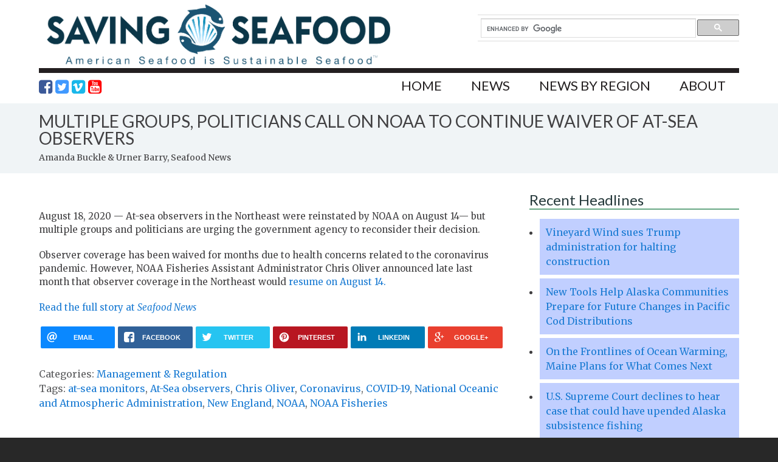

--- FILE ---
content_type: text/html; charset=UTF-8
request_url: https://www.savingseafood.org/news/management-regulation/multiple-groups-politicians-call-on-noaa-to-continue-waiver-of-at-sea-observers/
body_size: 19069
content:
    <!DOCTYPE html PUBLIC "-//W3C//DTD XHTML 1.0 Transitional//EN" "http://www.w3.org/TR/xhtml1/DTD/xhtml1-transitional.dtd">
    <html xmlns="http://www.w3.org/1999/xhtml" xmlns:og="http://ogp.me/ns#" xmlns:fb="http://www.facebook.com/2008/fbml" lang="en-US">
    <head profile="http://gmpg.org/xfn/11">
    <meta http-equiv="Content-Type" content="text/html; charset=UTF-8" />
<script type="text/javascript">
var gform;gform||(document.addEventListener("gform_main_scripts_loaded",function(){gform.scriptsLoaded=!0}),window.addEventListener("DOMContentLoaded",function(){gform.domLoaded=!0}),gform={domLoaded:!1,scriptsLoaded:!1,initializeOnLoaded:function(o){gform.domLoaded&&gform.scriptsLoaded?o():!gform.domLoaded&&gform.scriptsLoaded?window.addEventListener("DOMContentLoaded",o):document.addEventListener("gform_main_scripts_loaded",o)},hooks:{action:{},filter:{}},addAction:function(o,n,r,t){gform.addHook("action",o,n,r,t)},addFilter:function(o,n,r,t){gform.addHook("filter",o,n,r,t)},doAction:function(o){gform.doHook("action",o,arguments)},applyFilters:function(o){return gform.doHook("filter",o,arguments)},removeAction:function(o,n){gform.removeHook("action",o,n)},removeFilter:function(o,n,r){gform.removeHook("filter",o,n,r)},addHook:function(o,n,r,t,i){null==gform.hooks[o][n]&&(gform.hooks[o][n]=[]);var e=gform.hooks[o][n];null==i&&(i=n+"_"+e.length),gform.hooks[o][n].push({tag:i,callable:r,priority:t=null==t?10:t})},doHook:function(n,o,r){var t;if(r=Array.prototype.slice.call(r,1),null!=gform.hooks[n][o]&&((o=gform.hooks[n][o]).sort(function(o,n){return o.priority-n.priority}),o.forEach(function(o){"function"!=typeof(t=o.callable)&&(t=window[t]),"action"==n?t.apply(null,r):r[0]=t.apply(null,r)})),"filter"==n)return r[0]},removeHook:function(o,n,t,i){var r;null!=gform.hooks[o][n]&&(r=(r=gform.hooks[o][n]).filter(function(o,n,r){return!!(null!=i&&i!=o.tag||null!=t&&t!=o.priority)}),gform.hooks[o][n]=r)}});
</script>

<meta name="viewport" content="width=device-width, initial-scale=1" />

	<link rel="apple-touch-icon" sizes="57x57" href="https://www.savingseafood.org/wp-content/themes/savingseafood/images/apple-touch-icon-57x57.png">
	<link rel="apple-touch-icon" sizes="60x60" href="https://www.savingseafood.org/wp-content/themes/savingseafood/images/apple-touch-icon-60x60.png">
	<link rel="apple-touch-icon" sizes="72x72" href="https://www.savingseafood.org/wp-content/themes/savingseafood/images/apple-touch-icon-72x72.png">
	<link rel="apple-touch-icon" sizes="76x76" href="https://www.savingseafood.org/wp-content/themes/savingseafood/images/apple-touch-icon-76x76.png">
	<link rel="apple-touch-icon" sizes="114x114" href="https://www.savingseafood.org/wp-content/themes/savingseafood/images/apple-touch-icon-114x114.png">
	<link rel="apple-touch-icon" sizes="120x120" href="https://www.savingseafood.org/wp-content/themes/savingseafood/images/apple-touch-icon-120x120.png">
	<link rel="apple-touch-icon" sizes="144x144" href="https://www.savingseafood.org/wp-content/themes/savingseafood/images/apple-touch-icon-144x144.png">
	<link rel="apple-touch-icon" sizes="152x152" href="https://www.savingseafood.org/wp-content/themes/savingseafood/images/apple-touch-icon-152x152.png">
	<link rel="apple-touch-icon" sizes="180x180" href="https://www.savingseafood.org/wp-content/themes/savingseafood/images/apple-touch-icon-180x180.png">
	<link rel="icon" type="image/png" href="https://www.savingseafood.org/wp-content/themes/savingseafood/images/favicon-32x32.png" sizes="32x32">
	<link rel="icon" type="image/png" href="https://www.savingseafood.org/wp-content/themes/savingseafood/images/android-chrome-192x192.png" sizes="192x192">
	<link rel="icon" type="image/png" href="https://www.savingseafood.org/wp-content/themes/savingseafood/images/favicon-96x96.png" sizes="96x96">
	<link rel="icon" type="image/png" href="https://www.savingseafood.org/wp-content/themes/savingseafood/images/favicon-16x16.png" sizes="16x16">
	<link rel="manifest" href="https://www.savingseafood.org/wp-content/themes/savingseafood/images/manifest.json">
	<meta name="msapplication-TileColor" content="#2d89ef">
	<meta name="msapplication-TileImage" content="https://www.savingseafood.org/wp-content/themes/savingseafood/images/mstile-144x144.png">
	<meta name="msapplication-config" content="https://www.savingseafood.org/wp-content/themes/savingseafood/images/browserconfig.xml">
	<meta name="theme-color" content="#ffffff">

<meta name='robots' content='index, follow, max-image-preview:large, max-snippet:-1, max-video-preview:-1' />

	<!-- This site is optimized with the Yoast SEO plugin v18.9 - https://yoast.com/wordpress/plugins/seo/ -->
	<title>Multiple Groups, Politicians Call on NOAA to Continue Waiver of At-Sea Observers - Saving Seafood</title>
	<link rel="canonical" href="https://www.savingseafood.org/news/management-regulation/multiple-groups-politicians-call-on-noaa-to-continue-waiver-of-at-sea-observers/" />
	<meta property="og:locale" content="en_US" />
	<meta property="og:type" content="article" />
	<meta property="og:title" content="Multiple Groups, Politicians Call on NOAA to Continue Waiver of At-Sea Observers - Saving Seafood" />
	<meta property="og:description" content="August 18, 2020 &#8212; At-sea observers in the Northeast were reinstated by NOAA on August 14— but multiple groups and politicians are urging the government agency to reconsider their decision. Observer coverage has been waived for months due to health concerns related to the coronavirus pandemic. However, NOAA Fisheries Assistant Administrator Chris Oliver announced late...Read More" />
	<meta property="og:url" content="https://www.savingseafood.org/news/management-regulation/multiple-groups-politicians-call-on-noaa-to-continue-waiver-of-at-sea-observers/" />
	<meta property="og:site_name" content="Saving Seafood" />
	<meta property="article:publisher" content="https://www.facebook.com/pages/Saving-Seafood/203150576388900" />
	<meta property="article:published_time" content="2020-08-18T23:45:47+00:00" />
	<meta property="og:image" content="https://i0.wp.com/www.savingseafood.org/wp-content/uploads/2015/04/saving-seafood-fb.png?fit=800%2C569&#038;ssl=1" />
	<meta property="og:image:width" content="800" />
	<meta property="og:image:height" content="569" />
	<meta property="og:image:type" content="image/png" />
	<meta name="twitter:card" content="summary" />
	<meta name="twitter:creator" content="@savingseafood" />
	<meta name="twitter:site" content="@savingseafood" />
	<meta name="twitter:label1" content="Written by" />
	<meta name="twitter:data1" content="John Cooke" />
	<script type="application/ld+json" class="yoast-schema-graph">{"@context":"https://schema.org","@graph":[{"@type":"WebSite","@id":"https://www.savingseafood.org/#website","url":"https://www.savingseafood.org/","name":"Saving Seafood","description":"","potentialAction":[{"@type":"SearchAction","target":{"@type":"EntryPoint","urlTemplate":"https://www.savingseafood.org/?s={search_term_string}"},"query-input":"required name=search_term_string"}],"inLanguage":"en-US"},{"@type":"WebPage","@id":"https://www.savingseafood.org/news/management-regulation/multiple-groups-politicians-call-on-noaa-to-continue-waiver-of-at-sea-observers/#webpage","url":"https://www.savingseafood.org/news/management-regulation/multiple-groups-politicians-call-on-noaa-to-continue-waiver-of-at-sea-observers/","name":"Multiple Groups, Politicians Call on NOAA to Continue Waiver of At-Sea Observers - Saving Seafood","isPartOf":{"@id":"https://www.savingseafood.org/#website"},"datePublished":"2020-08-18T23:45:47+00:00","dateModified":"2020-08-18T23:45:47+00:00","author":{"@id":"https://www.savingseafood.org/#/schema/person/bd3f65c201e57eac8977f2cdf2cc27d7"},"breadcrumb":{"@id":"https://www.savingseafood.org/news/management-regulation/multiple-groups-politicians-call-on-noaa-to-continue-waiver-of-at-sea-observers/#breadcrumb"},"inLanguage":"en-US","potentialAction":[{"@type":"ReadAction","target":["https://www.savingseafood.org/news/management-regulation/multiple-groups-politicians-call-on-noaa-to-continue-waiver-of-at-sea-observers/"]}]},{"@type":"BreadcrumbList","@id":"https://www.savingseafood.org/news/management-regulation/multiple-groups-politicians-call-on-noaa-to-continue-waiver-of-at-sea-observers/#breadcrumb","itemListElement":[{"@type":"ListItem","position":1,"name":"Home","item":"https://www.savingseafood.org/"},{"@type":"ListItem","position":2,"name":"News","item":"https://www.savingseafood.org/category/news/"},{"@type":"ListItem","position":3,"name":"Management &amp; Regulation","item":"https://www.savingseafood.org/category/news/management-regulation/"},{"@type":"ListItem","position":4,"name":"Multiple Groups, Politicians Call on NOAA to Continue Waiver of At-Sea Observers"}]},{"@type":"Person","@id":"https://www.savingseafood.org/#/schema/person/bd3f65c201e57eac8977f2cdf2cc27d7","name":"John Cooke","image":{"@type":"ImageObject","inLanguage":"en-US","@id":"https://www.savingseafood.org/#/schema/person/image/","url":"https://secure.gravatar.com/avatar/fbfd47151672733995c005efffdc84da?s=96&d=mm&r=g","contentUrl":"https://secure.gravatar.com/avatar/fbfd47151672733995c005efffdc84da?s=96&d=mm&r=g","caption":"John Cooke"}}]}</script>
	<!-- / Yoast SEO plugin. -->


<link rel='dns-prefetch' href='//www.savingseafood.org' />
<link rel='dns-prefetch' href='//i0.wp.com' />
<link rel="alternate" type="text/calendar" title="Saving Seafood &raquo; iCal Feed" href="https://www.savingseafood.org/calendar/?ical=1" />
		<!-- This site uses the Google Analytics by MonsterInsights plugin v8.15 - Using Analytics tracking - https://www.monsterinsights.com/ -->
							<script src="//www.googletagmanager.com/gtag/js?id=UA-40983834-1"  data-cfasync="false" data-wpfc-render="false" type="text/javascript" async></script>
			<script data-cfasync="false" data-wpfc-render="false" type="text/javascript">
				var mi_version = '8.15';
				var mi_track_user = true;
				var mi_no_track_reason = '';
				
								var disableStrs = [
										'ga-disable-G-FVPDWN291L',
															'ga-disable-UA-40983834-1',
									];

				/* Function to detect opted out users */
				function __gtagTrackerIsOptedOut() {
					for (var index = 0; index < disableStrs.length; index++) {
						if (document.cookie.indexOf(disableStrs[index] + '=true') > -1) {
							return true;
						}
					}

					return false;
				}

				/* Disable tracking if the opt-out cookie exists. */
				if (__gtagTrackerIsOptedOut()) {
					for (var index = 0; index < disableStrs.length; index++) {
						window[disableStrs[index]] = true;
					}
				}

				/* Opt-out function */
				function __gtagTrackerOptout() {
					for (var index = 0; index < disableStrs.length; index++) {
						document.cookie = disableStrs[index] + '=true; expires=Thu, 31 Dec 2099 23:59:59 UTC; path=/';
						window[disableStrs[index]] = true;
					}
				}

				if ('undefined' === typeof gaOptout) {
					function gaOptout() {
						__gtagTrackerOptout();
					}
				}
								window.dataLayer = window.dataLayer || [];

				window.MonsterInsightsDualTracker = {
					helpers: {},
					trackers: {},
				};
				if (mi_track_user) {
					function __gtagDataLayer() {
						dataLayer.push(arguments);
					}

					function __gtagTracker(type, name, parameters) {
						if (!parameters) {
							parameters = {};
						}

						if (parameters.send_to) {
							__gtagDataLayer.apply(null, arguments);
							return;
						}

						if (type === 'event') {
														parameters.send_to = monsterinsights_frontend.v4_id;
							var hookName = name;
							if (typeof parameters['event_category'] !== 'undefined') {
								hookName = parameters['event_category'] + ':' + name;
							}

							if (typeof MonsterInsightsDualTracker.trackers[hookName] !== 'undefined') {
								MonsterInsightsDualTracker.trackers[hookName](parameters);
							} else {
								__gtagDataLayer('event', name, parameters);
							}
							
														parameters.send_to = monsterinsights_frontend.ua;
							__gtagDataLayer(type, name, parameters);
													} else {
							__gtagDataLayer.apply(null, arguments);
						}
					}

					__gtagTracker('js', new Date());
					__gtagTracker('set', {
						'developer_id.dZGIzZG': true,
											});
										__gtagTracker('config', 'G-FVPDWN291L', {"forceSSL":"true"} );
															__gtagTracker('config', 'UA-40983834-1', {"forceSSL":"true"} );
										window.gtag = __gtagTracker;										(function () {
						/* https://developers.google.com/analytics/devguides/collection/analyticsjs/ */
						/* ga and __gaTracker compatibility shim. */
						var noopfn = function () {
							return null;
						};
						var newtracker = function () {
							return new Tracker();
						};
						var Tracker = function () {
							return null;
						};
						var p = Tracker.prototype;
						p.get = noopfn;
						p.set = noopfn;
						p.send = function () {
							var args = Array.prototype.slice.call(arguments);
							args.unshift('send');
							__gaTracker.apply(null, args);
						};
						var __gaTracker = function () {
							var len = arguments.length;
							if (len === 0) {
								return;
							}
							var f = arguments[len - 1];
							if (typeof f !== 'object' || f === null || typeof f.hitCallback !== 'function') {
								if ('send' === arguments[0]) {
									var hitConverted, hitObject = false, action;
									if ('event' === arguments[1]) {
										if ('undefined' !== typeof arguments[3]) {
											hitObject = {
												'eventAction': arguments[3],
												'eventCategory': arguments[2],
												'eventLabel': arguments[4],
												'value': arguments[5] ? arguments[5] : 1,
											}
										}
									}
									if ('pageview' === arguments[1]) {
										if ('undefined' !== typeof arguments[2]) {
											hitObject = {
												'eventAction': 'page_view',
												'page_path': arguments[2],
											}
										}
									}
									if (typeof arguments[2] === 'object') {
										hitObject = arguments[2];
									}
									if (typeof arguments[5] === 'object') {
										Object.assign(hitObject, arguments[5]);
									}
									if ('undefined' !== typeof arguments[1].hitType) {
										hitObject = arguments[1];
										if ('pageview' === hitObject.hitType) {
											hitObject.eventAction = 'page_view';
										}
									}
									if (hitObject) {
										action = 'timing' === arguments[1].hitType ? 'timing_complete' : hitObject.eventAction;
										hitConverted = mapArgs(hitObject);
										__gtagTracker('event', action, hitConverted);
									}
								}
								return;
							}

							function mapArgs(args) {
								var arg, hit = {};
								var gaMap = {
									'eventCategory': 'event_category',
									'eventAction': 'event_action',
									'eventLabel': 'event_label',
									'eventValue': 'event_value',
									'nonInteraction': 'non_interaction',
									'timingCategory': 'event_category',
									'timingVar': 'name',
									'timingValue': 'value',
									'timingLabel': 'event_label',
									'page': 'page_path',
									'location': 'page_location',
									'title': 'page_title',
								};
								for (arg in args) {
																		if (!(!args.hasOwnProperty(arg) || !gaMap.hasOwnProperty(arg))) {
										hit[gaMap[arg]] = args[arg];
									} else {
										hit[arg] = args[arg];
									}
								}
								return hit;
							}

							try {
								f.hitCallback();
							} catch (ex) {
							}
						};
						__gaTracker.create = newtracker;
						__gaTracker.getByName = newtracker;
						__gaTracker.getAll = function () {
							return [];
						};
						__gaTracker.remove = noopfn;
						__gaTracker.loaded = true;
						window['__gaTracker'] = __gaTracker;
					})();
									} else {
										console.log("");
					(function () {
						function __gtagTracker() {
							return null;
						}

						window['__gtagTracker'] = __gtagTracker;
						window['gtag'] = __gtagTracker;
					})();
									}
			</script>
				<!-- / Google Analytics by MonsterInsights -->
		<script type="text/javascript">
window._wpemojiSettings = {"baseUrl":"https:\/\/s.w.org\/images\/core\/emoji\/14.0.0\/72x72\/","ext":".png","svgUrl":"https:\/\/s.w.org\/images\/core\/emoji\/14.0.0\/svg\/","svgExt":".svg","source":{"concatemoji":"https:\/\/www.savingseafood.org\/wp-includes\/js\/wp-emoji-release.min.js?ver=6.2.8"}};
/*! This file is auto-generated */
!function(e,a,t){var n,r,o,i=a.createElement("canvas"),p=i.getContext&&i.getContext("2d");function s(e,t){p.clearRect(0,0,i.width,i.height),p.fillText(e,0,0);e=i.toDataURL();return p.clearRect(0,0,i.width,i.height),p.fillText(t,0,0),e===i.toDataURL()}function c(e){var t=a.createElement("script");t.src=e,t.defer=t.type="text/javascript",a.getElementsByTagName("head")[0].appendChild(t)}for(o=Array("flag","emoji"),t.supports={everything:!0,everythingExceptFlag:!0},r=0;r<o.length;r++)t.supports[o[r]]=function(e){if(p&&p.fillText)switch(p.textBaseline="top",p.font="600 32px Arial",e){case"flag":return s("\ud83c\udff3\ufe0f\u200d\u26a7\ufe0f","\ud83c\udff3\ufe0f\u200b\u26a7\ufe0f")?!1:!s("\ud83c\uddfa\ud83c\uddf3","\ud83c\uddfa\u200b\ud83c\uddf3")&&!s("\ud83c\udff4\udb40\udc67\udb40\udc62\udb40\udc65\udb40\udc6e\udb40\udc67\udb40\udc7f","\ud83c\udff4\u200b\udb40\udc67\u200b\udb40\udc62\u200b\udb40\udc65\u200b\udb40\udc6e\u200b\udb40\udc67\u200b\udb40\udc7f");case"emoji":return!s("\ud83e\udef1\ud83c\udffb\u200d\ud83e\udef2\ud83c\udfff","\ud83e\udef1\ud83c\udffb\u200b\ud83e\udef2\ud83c\udfff")}return!1}(o[r]),t.supports.everything=t.supports.everything&&t.supports[o[r]],"flag"!==o[r]&&(t.supports.everythingExceptFlag=t.supports.everythingExceptFlag&&t.supports[o[r]]);t.supports.everythingExceptFlag=t.supports.everythingExceptFlag&&!t.supports.flag,t.DOMReady=!1,t.readyCallback=function(){t.DOMReady=!0},t.supports.everything||(n=function(){t.readyCallback()},a.addEventListener?(a.addEventListener("DOMContentLoaded",n,!1),e.addEventListener("load",n,!1)):(e.attachEvent("onload",n),a.attachEvent("onreadystatechange",function(){"complete"===a.readyState&&t.readyCallback()})),(e=t.source||{}).concatemoji?c(e.concatemoji):e.wpemoji&&e.twemoji&&(c(e.twemoji),c(e.wpemoji)))}(window,document,window._wpemojiSettings);
</script>
<style type="text/css">
img.wp-smiley,
img.emoji {
	display: inline !important;
	border: none !important;
	box-shadow: none !important;
	height: 1em !important;
	width: 1em !important;
	margin: 0 0.07em !important;
	vertical-align: -0.1em !important;
	background: none !important;
	padding: 0 !important;
}
</style>
	<link rel='stylesheet' id='wp-block-library-css' href='https://www.savingseafood.org/wp-includes/css/dist/block-library/style.min.css?ver=6.2.8' type='text/css' media='all' />
<style id='wp-block-library-inline-css' type='text/css'>
.has-text-align-justify{text-align:justify;}
</style>
<link rel='stylesheet' id='mediaelement-css' href='https://www.savingseafood.org/wp-includes/js/mediaelement/mediaelementplayer-legacy.min.css?ver=4.2.17' type='text/css' media='all' />
<link rel='stylesheet' id='wp-mediaelement-css' href='https://www.savingseafood.org/wp-includes/js/mediaelement/wp-mediaelement.min.css?ver=6.2.8' type='text/css' media='all' />
<link rel='stylesheet' id='classic-theme-styles-css' href='https://www.savingseafood.org/wp-includes/css/classic-themes.min.css?ver=6.2.8' type='text/css' media='all' />
<style id='global-styles-inline-css' type='text/css'>
body{--wp--preset--color--black: #000000;--wp--preset--color--cyan-bluish-gray: #abb8c3;--wp--preset--color--white: #ffffff;--wp--preset--color--pale-pink: #f78da7;--wp--preset--color--vivid-red: #cf2e2e;--wp--preset--color--luminous-vivid-orange: #ff6900;--wp--preset--color--luminous-vivid-amber: #fcb900;--wp--preset--color--light-green-cyan: #7bdcb5;--wp--preset--color--vivid-green-cyan: #00d084;--wp--preset--color--pale-cyan-blue: #8ed1fc;--wp--preset--color--vivid-cyan-blue: #0693e3;--wp--preset--color--vivid-purple: #9b51e0;--wp--preset--gradient--vivid-cyan-blue-to-vivid-purple: linear-gradient(135deg,rgba(6,147,227,1) 0%,rgb(155,81,224) 100%);--wp--preset--gradient--light-green-cyan-to-vivid-green-cyan: linear-gradient(135deg,rgb(122,220,180) 0%,rgb(0,208,130) 100%);--wp--preset--gradient--luminous-vivid-amber-to-luminous-vivid-orange: linear-gradient(135deg,rgba(252,185,0,1) 0%,rgba(255,105,0,1) 100%);--wp--preset--gradient--luminous-vivid-orange-to-vivid-red: linear-gradient(135deg,rgba(255,105,0,1) 0%,rgb(207,46,46) 100%);--wp--preset--gradient--very-light-gray-to-cyan-bluish-gray: linear-gradient(135deg,rgb(238,238,238) 0%,rgb(169,184,195) 100%);--wp--preset--gradient--cool-to-warm-spectrum: linear-gradient(135deg,rgb(74,234,220) 0%,rgb(151,120,209) 20%,rgb(207,42,186) 40%,rgb(238,44,130) 60%,rgb(251,105,98) 80%,rgb(254,248,76) 100%);--wp--preset--gradient--blush-light-purple: linear-gradient(135deg,rgb(255,206,236) 0%,rgb(152,150,240) 100%);--wp--preset--gradient--blush-bordeaux: linear-gradient(135deg,rgb(254,205,165) 0%,rgb(254,45,45) 50%,rgb(107,0,62) 100%);--wp--preset--gradient--luminous-dusk: linear-gradient(135deg,rgb(255,203,112) 0%,rgb(199,81,192) 50%,rgb(65,88,208) 100%);--wp--preset--gradient--pale-ocean: linear-gradient(135deg,rgb(255,245,203) 0%,rgb(182,227,212) 50%,rgb(51,167,181) 100%);--wp--preset--gradient--electric-grass: linear-gradient(135deg,rgb(202,248,128) 0%,rgb(113,206,126) 100%);--wp--preset--gradient--midnight: linear-gradient(135deg,rgb(2,3,129) 0%,rgb(40,116,252) 100%);--wp--preset--duotone--dark-grayscale: url('#wp-duotone-dark-grayscale');--wp--preset--duotone--grayscale: url('#wp-duotone-grayscale');--wp--preset--duotone--purple-yellow: url('#wp-duotone-purple-yellow');--wp--preset--duotone--blue-red: url('#wp-duotone-blue-red');--wp--preset--duotone--midnight: url('#wp-duotone-midnight');--wp--preset--duotone--magenta-yellow: url('#wp-duotone-magenta-yellow');--wp--preset--duotone--purple-green: url('#wp-duotone-purple-green');--wp--preset--duotone--blue-orange: url('#wp-duotone-blue-orange');--wp--preset--font-size--small: 13px;--wp--preset--font-size--medium: 20px;--wp--preset--font-size--large: 36px;--wp--preset--font-size--x-large: 42px;--wp--preset--spacing--20: 0.44rem;--wp--preset--spacing--30: 0.67rem;--wp--preset--spacing--40: 1rem;--wp--preset--spacing--50: 1.5rem;--wp--preset--spacing--60: 2.25rem;--wp--preset--spacing--70: 3.38rem;--wp--preset--spacing--80: 5.06rem;--wp--preset--shadow--natural: 6px 6px 9px rgba(0, 0, 0, 0.2);--wp--preset--shadow--deep: 12px 12px 50px rgba(0, 0, 0, 0.4);--wp--preset--shadow--sharp: 6px 6px 0px rgba(0, 0, 0, 0.2);--wp--preset--shadow--outlined: 6px 6px 0px -3px rgba(255, 255, 255, 1), 6px 6px rgba(0, 0, 0, 1);--wp--preset--shadow--crisp: 6px 6px 0px rgba(0, 0, 0, 1);}:where(.is-layout-flex){gap: 0.5em;}body .is-layout-flow > .alignleft{float: left;margin-inline-start: 0;margin-inline-end: 2em;}body .is-layout-flow > .alignright{float: right;margin-inline-start: 2em;margin-inline-end: 0;}body .is-layout-flow > .aligncenter{margin-left: auto !important;margin-right: auto !important;}body .is-layout-constrained > .alignleft{float: left;margin-inline-start: 0;margin-inline-end: 2em;}body .is-layout-constrained > .alignright{float: right;margin-inline-start: 2em;margin-inline-end: 0;}body .is-layout-constrained > .aligncenter{margin-left: auto !important;margin-right: auto !important;}body .is-layout-constrained > :where(:not(.alignleft):not(.alignright):not(.alignfull)){max-width: var(--wp--style--global--content-size);margin-left: auto !important;margin-right: auto !important;}body .is-layout-constrained > .alignwide{max-width: var(--wp--style--global--wide-size);}body .is-layout-flex{display: flex;}body .is-layout-flex{flex-wrap: wrap;align-items: center;}body .is-layout-flex > *{margin: 0;}:where(.wp-block-columns.is-layout-flex){gap: 2em;}.has-black-color{color: var(--wp--preset--color--black) !important;}.has-cyan-bluish-gray-color{color: var(--wp--preset--color--cyan-bluish-gray) !important;}.has-white-color{color: var(--wp--preset--color--white) !important;}.has-pale-pink-color{color: var(--wp--preset--color--pale-pink) !important;}.has-vivid-red-color{color: var(--wp--preset--color--vivid-red) !important;}.has-luminous-vivid-orange-color{color: var(--wp--preset--color--luminous-vivid-orange) !important;}.has-luminous-vivid-amber-color{color: var(--wp--preset--color--luminous-vivid-amber) !important;}.has-light-green-cyan-color{color: var(--wp--preset--color--light-green-cyan) !important;}.has-vivid-green-cyan-color{color: var(--wp--preset--color--vivid-green-cyan) !important;}.has-pale-cyan-blue-color{color: var(--wp--preset--color--pale-cyan-blue) !important;}.has-vivid-cyan-blue-color{color: var(--wp--preset--color--vivid-cyan-blue) !important;}.has-vivid-purple-color{color: var(--wp--preset--color--vivid-purple) !important;}.has-black-background-color{background-color: var(--wp--preset--color--black) !important;}.has-cyan-bluish-gray-background-color{background-color: var(--wp--preset--color--cyan-bluish-gray) !important;}.has-white-background-color{background-color: var(--wp--preset--color--white) !important;}.has-pale-pink-background-color{background-color: var(--wp--preset--color--pale-pink) !important;}.has-vivid-red-background-color{background-color: var(--wp--preset--color--vivid-red) !important;}.has-luminous-vivid-orange-background-color{background-color: var(--wp--preset--color--luminous-vivid-orange) !important;}.has-luminous-vivid-amber-background-color{background-color: var(--wp--preset--color--luminous-vivid-amber) !important;}.has-light-green-cyan-background-color{background-color: var(--wp--preset--color--light-green-cyan) !important;}.has-vivid-green-cyan-background-color{background-color: var(--wp--preset--color--vivid-green-cyan) !important;}.has-pale-cyan-blue-background-color{background-color: var(--wp--preset--color--pale-cyan-blue) !important;}.has-vivid-cyan-blue-background-color{background-color: var(--wp--preset--color--vivid-cyan-blue) !important;}.has-vivid-purple-background-color{background-color: var(--wp--preset--color--vivid-purple) !important;}.has-black-border-color{border-color: var(--wp--preset--color--black) !important;}.has-cyan-bluish-gray-border-color{border-color: var(--wp--preset--color--cyan-bluish-gray) !important;}.has-white-border-color{border-color: var(--wp--preset--color--white) !important;}.has-pale-pink-border-color{border-color: var(--wp--preset--color--pale-pink) !important;}.has-vivid-red-border-color{border-color: var(--wp--preset--color--vivid-red) !important;}.has-luminous-vivid-orange-border-color{border-color: var(--wp--preset--color--luminous-vivid-orange) !important;}.has-luminous-vivid-amber-border-color{border-color: var(--wp--preset--color--luminous-vivid-amber) !important;}.has-light-green-cyan-border-color{border-color: var(--wp--preset--color--light-green-cyan) !important;}.has-vivid-green-cyan-border-color{border-color: var(--wp--preset--color--vivid-green-cyan) !important;}.has-pale-cyan-blue-border-color{border-color: var(--wp--preset--color--pale-cyan-blue) !important;}.has-vivid-cyan-blue-border-color{border-color: var(--wp--preset--color--vivid-cyan-blue) !important;}.has-vivid-purple-border-color{border-color: var(--wp--preset--color--vivid-purple) !important;}.has-vivid-cyan-blue-to-vivid-purple-gradient-background{background: var(--wp--preset--gradient--vivid-cyan-blue-to-vivid-purple) !important;}.has-light-green-cyan-to-vivid-green-cyan-gradient-background{background: var(--wp--preset--gradient--light-green-cyan-to-vivid-green-cyan) !important;}.has-luminous-vivid-amber-to-luminous-vivid-orange-gradient-background{background: var(--wp--preset--gradient--luminous-vivid-amber-to-luminous-vivid-orange) !important;}.has-luminous-vivid-orange-to-vivid-red-gradient-background{background: var(--wp--preset--gradient--luminous-vivid-orange-to-vivid-red) !important;}.has-very-light-gray-to-cyan-bluish-gray-gradient-background{background: var(--wp--preset--gradient--very-light-gray-to-cyan-bluish-gray) !important;}.has-cool-to-warm-spectrum-gradient-background{background: var(--wp--preset--gradient--cool-to-warm-spectrum) !important;}.has-blush-light-purple-gradient-background{background: var(--wp--preset--gradient--blush-light-purple) !important;}.has-blush-bordeaux-gradient-background{background: var(--wp--preset--gradient--blush-bordeaux) !important;}.has-luminous-dusk-gradient-background{background: var(--wp--preset--gradient--luminous-dusk) !important;}.has-pale-ocean-gradient-background{background: var(--wp--preset--gradient--pale-ocean) !important;}.has-electric-grass-gradient-background{background: var(--wp--preset--gradient--electric-grass) !important;}.has-midnight-gradient-background{background: var(--wp--preset--gradient--midnight) !important;}.has-small-font-size{font-size: var(--wp--preset--font-size--small) !important;}.has-medium-font-size{font-size: var(--wp--preset--font-size--medium) !important;}.has-large-font-size{font-size: var(--wp--preset--font-size--large) !important;}.has-x-large-font-size{font-size: var(--wp--preset--font-size--x-large) !important;}
.wp-block-navigation a:where(:not(.wp-element-button)){color: inherit;}
:where(.wp-block-columns.is-layout-flex){gap: 2em;}
.wp-block-pullquote{font-size: 1.5em;line-height: 1.6;}
</style>
<link rel='stylesheet' id='child-styles-css' href='https://www.savingseafood.org/wp-content/themes/savingseafood/style.css?ver=10.31.04-b-modified-1721255464' type='text/css' media='all' />
<link rel='stylesheet' id='jquery-lazyloadxt-spinner-css-css' href='//www.savingseafood.org/wp-content/plugins/a3-lazy-load/assets/css/jquery.lazyloadxt.spinner.css?ver=6.2.8' type='text/css' media='all' />
<link rel='stylesheet' id='a3a3_lazy_load-css' href='//www.savingseafood.org/wp-content/uploads/sass/a3_lazy_load.min.css?ver=1460613384' type='text/css' media='all' />
<link rel='stylesheet' id='jetpack_css-css' href='https://www.savingseafood.org/wp-content/plugins/jetpack/css/jetpack.css?ver=10.9.3' type='text/css' media='all' />
<link rel='stylesheet' id='animatecss-css' href='https://www.savingseafood.org/wp-content/themes/savingseafood/css/animate.css?ver=1696749033' type='text/css' media='all' />
<link rel='stylesheet' id='font-awesome-css' href='//netdna.bootstrapcdn.com/font-awesome/4.3.0/css/font-awesome.css?ver=6.2.8' type='text/css' media='all' />
<script type='text/javascript' src='https://www.savingseafood.org/wp-content/plugins/google-analytics-for-wordpress/assets/js/frontend-gtag.min.js?ver=8.15-b-modified-1696749030' id='monsterinsights-frontend-script-js'></script>
<script data-cfasync="false" data-wpfc-render="false" type="text/javascript" id='monsterinsights-frontend-script-js-extra'>/* <![CDATA[ */
var monsterinsights_frontend = {"js_events_tracking":"true","download_extensions":"doc,pdf,ppt,zip,xls,docx,pptx,xlsx","inbound_paths":"[]","home_url":"https:\/\/www.savingseafood.org","hash_tracking":"false","ua":"UA-40983834-1","v4_id":"G-FVPDWN291L"};/* ]]> */
</script>
<!--[if lt IE 9]>
<script type='text/javascript' src='https://www.savingseafood.org/wp-content/themes/genesis/lib/js/html5shiv.min.js?ver=3.7.3-b-modified-1696749033' id='html5shiv-js'></script>
<![endif]-->
<script type='text/javascript' src='https://www.savingseafood.org/wp-includes/js/jquery/jquery.min.js?ver=3.6.4' id='jquery-core-js'></script>
<script type='text/javascript' src='https://www.savingseafood.org/wp-includes/js/jquery/jquery-migrate.min.js?ver=3.4.0' id='jquery-migrate-js'></script>
<link rel="https://api.w.org/" href="https://www.savingseafood.org/wp-json/" /><link rel="alternate" type="application/json" href="https://www.savingseafood.org/wp-json/wp/v2/posts/65466" /><link rel='shortlink' href='https://www.savingseafood.org/?p=65466' />
<link rel="alternate" type="application/json+oembed" href="https://www.savingseafood.org/wp-json/oembed/1.0/embed?url=https%3A%2F%2Fwww.savingseafood.org%2Fnews%2Fmanagement-regulation%2Fmultiple-groups-politicians-call-on-noaa-to-continue-waiver-of-at-sea-observers%2F" />
<link rel="alternate" type="text/xml+oembed" href="https://www.savingseafood.org/wp-json/oembed/1.0/embed?url=https%3A%2F%2Fwww.savingseafood.org%2Fnews%2Fmanagement-regulation%2Fmultiple-groups-politicians-call-on-noaa-to-continue-waiver-of-at-sea-observers%2F&#038;format=xml" />

<!-- This site is using AdRotate v5.8.25 to display their advertisements - https://ajdg.solutions/ -->
<!-- AdRotate CSS -->
<style type="text/css" media="screen">
	.g { margin:0px; padding:0px; overflow:hidden; line-height:1; zoom:1; }
	.g img { height:auto; }
	.g-col { position:relative; float:left; }
	.g-col:first-child { margin-left: 0; }
	.g-col:last-child { margin-right: 0; }
	.g-1 { width:100%; max-width:728px; height:100%; max-height:90px; margin: 0 auto; }
	.g-2 { width:100%; max-width:300px; height:100%; max-height:250px; margin: 0 auto; }
	.g-3 { margin:0px 0px 0px 0px;width:100%; max-width:160px; height:100%; max-height:600px; }
	.g-4 { margin:0px 0px 0px 0px;width:100%; max-width:728px; height:100%; max-height:90px; }
	.g-5 { margin:0px 0px 0px 0px;width:100%; max-width:728px; height:100%; max-height:90px; }
	.g-6 { margin:0px 0px 0px 0px;width:100%; max-width:728px; height:100%; max-height:90px; }
	.g-7 { margin:0px 0px 0px 0px;width:100%; max-width:728px; height:100%; max-height:90px; }
	.g-8 { margin:0px 0px 0px 0px;width:100%; max-width:728px; height:100%; max-height:90px; }
	.g-9 { margin:0px 0px 0px 0px;width:100%; max-width:728px; height:100%; max-height:90px; }
	.g-10 { margin:0px 0px 0px 0px;width:100%; max-width:728px; height:100%; max-height:90px; }
	@media only screen and (max-width: 480px) {
		.g-col, .g-dyn, .g-single { width:100%; margin-left:0; margin-right:0; }
	}
</style>
<!-- /AdRotate CSS -->

		<!--[if lt IE 9]>
			<script src="html5shiv.googlecode.com/svn/trunk/html5.js"></script>
			<meta http-equiv="X-UA-Compatible" content="IE=EmulateIE8"/>
		<![endif]-->
	<meta name="tec-api-version" content="v1"><meta name="tec-api-origin" content="https://www.savingseafood.org"><link rel="alternate" href="https://www.savingseafood.org/wp-json/tribe/events/v1/" /><link rel="icon" href="https://i0.wp.com/www.savingseafood.org/wp-content/uploads/2023/02/SAVING-SEAFOOD-LOGO-CIRCLE.jpg?fit=32%2C32&#038;ssl=1" sizes="32x32" />
<link rel="icon" href="https://i0.wp.com/www.savingseafood.org/wp-content/uploads/2023/02/SAVING-SEAFOOD-LOGO-CIRCLE.jpg?fit=192%2C192&#038;ssl=1" sizes="192x192" />
<link rel="apple-touch-icon" href="https://i0.wp.com/www.savingseafood.org/wp-content/uploads/2023/02/SAVING-SEAFOOD-LOGO-CIRCLE.jpg?fit=180%2C180&#038;ssl=1" />
<meta name="msapplication-TileImage" content="https://i0.wp.com/www.savingseafood.org/wp-content/uploads/2023/02/SAVING-SEAFOOD-LOGO-CIRCLE.jpg?fit=270%2C270&#038;ssl=1" />
		<style type="text/css" id="wp-custom-css">
			.custom {

border: 4px solid #FF0000;

border-radius: 1px;

}		</style>
		</head>
<body class="post-template-default single single-post postid-65466 single-format-standard tribe-no-js content-sidebar" itemscope itemtype="https://schema.org/WebPage"><div class="site-container"><header class="site-header" itemscope itemtype="https://schema.org/WPHeader"><div class="wrap"><div class="title-area"><p class="site-title" itemprop="headline"><a href="https://www.savingseafood.org/" title="Saving Seafood"><img src="https://www.savingseafood.org/wp-content/themes/savingseafood/images/saving_seafood_logo2.png" title="Saving Seafood" alt="Saving Seafood"/></a></p></div><div class="widget-area header-widget-area"><section id="wgs_widget-2" class="widget widget_wgs_widget"><div class="widget-wrap"><div class="wgs_wrapper"><div class="gcse-searchbox-only" data-resultsUrl="https://www.savingseafood.org/search_gcse/"></div></div></div></section>
</div></div></header><nav class="nav-primary" aria-label="Main" itemscope itemtype="https://schema.org/SiteNavigationElement"><div class="wrap"><ul id="menu-mainmenu" class="menu genesis-nav-menu menu-primary"><li class="social-icons"><a class="fb" href="https://www.facebook.com/pages/Saving-Seafood/203150576388900"  title="Facebook"><i class="fa fa-facebook-square"></i></a><a class="twitter" href="https://twitter.com/savingseafood"  title="Twitter"><i class="fa fa-twitter-square"></i></a><a class="vimeo" href="https://vimeo.com/savingseafood" title="Vimeo"><i class="fa fa-vimeo-square"></i></a><a class="youtube" href="https://www.youtube.com/channel/UCJJlI0yCRyYm1Xvd3fRwxMQ" title="You Tube"><i class="fa fa-youtube-square"></i></a></li><li id="menu-item-17345" class="menu-item menu-item-type-custom menu-item-object-custom menu-item-home menu-item-17345"><a href="http://www.savingseafood.org" itemprop="url"><span itemprop="name">Home</span></a></li>
<li id="menu-item-17349" class="menu-item menu-item-type-custom menu-item-object-custom menu-item-has-children menu-item-17349"><a itemprop="url"><span itemprop="name">News</span></a>
<ul class="sub-menu">
	<li id="menu-item-20092" class="menu-item menu-item-type-post_type menu-item-object-page menu-item-20092"><a href="https://www.savingseafood.org/alerts/" itemprop="url"><span itemprop="name">Alerts</span></a></li>
	<li id="menu-item-17355" class="menu-item menu-item-type-taxonomy menu-item-object-category menu-item-17355"><a href="https://www.savingseafood.org/category/news/conservation-environment/" itemprop="url"><span itemprop="name">Conservation &#038; Environment</span></a></li>
	<li id="menu-item-17368" class="menu-item menu-item-type-taxonomy menu-item-object-category menu-item-17368"><a href="https://www.savingseafood.org/category/news/council-actions/" itemprop="url"><span itemprop="name">Council Actions</span></a></li>
	<li id="menu-item-17362" class="menu-item menu-item-type-taxonomy menu-item-object-category menu-item-17362"><a href="https://www.savingseafood.org/category/news/economic-impact/" itemprop="url"><span itemprop="name">Economic Impact</span></a></li>
	<li id="menu-item-17364" class="menu-item menu-item-type-taxonomy menu-item-object-category menu-item-17364"><a href="https://www.savingseafood.org/category/news/enforcement/" itemprop="url"><span itemprop="name">Enforcement</span></a></li>
	<li id="menu-item-17358" class="menu-item menu-item-type-taxonomy menu-item-object-category menu-item-17358"><a href="https://www.savingseafood.org/category/news/international-trade/" itemprop="url"><span itemprop="name">International &#038; Trade</span></a></li>
	<li id="menu-item-17360" class="menu-item menu-item-type-taxonomy menu-item-object-category menu-item-17360"><a href="https://www.savingseafood.org/category/news/law/" itemprop="url"><span itemprop="name">Law</span></a></li>
	<li id="menu-item-17356" class="menu-item menu-item-type-taxonomy menu-item-object-category current-post-ancestor current-menu-parent current-post-parent menu-item-17356"><a href="https://www.savingseafood.org/category/news/management-regulation/" itemprop="url"><span itemprop="name">Management &#038; Regulation</span></a></li>
	<li id="menu-item-17367" class="menu-item menu-item-type-taxonomy menu-item-object-category menu-item-17367"><a href="https://www.savingseafood.org/category/news/regulations/" itemprop="url"><span itemprop="name">Regulations</span></a></li>
	<li id="menu-item-17351" class="menu-item menu-item-type-taxonomy menu-item-object-category menu-item-17351"><a href="https://www.savingseafood.org/category/nutrition/" itemprop="url"><span itemprop="name">Nutrition</span></a></li>
	<li id="menu-item-17369" class="menu-item menu-item-type-taxonomy menu-item-object-category menu-item-17369"><a href="https://www.savingseafood.org/category/opinion/" itemprop="url"><span itemprop="name">Opinion</span></a></li>
	<li id="menu-item-17366" class="menu-item menu-item-type-taxonomy menu-item-object-category menu-item-17366"><a href="https://www.savingseafood.org/category/other-news/" itemprop="url"><span itemprop="name">Other News</span></a></li>
	<li id="menu-item-17365" class="menu-item menu-item-type-taxonomy menu-item-object-category menu-item-17365"><a href="https://www.savingseafood.org/category/safety/" itemprop="url"><span itemprop="name">Safety</span></a></li>
	<li id="menu-item-17354" class="menu-item menu-item-type-taxonomy menu-item-object-category menu-item-17354"><a href="https://www.savingseafood.org/category/science/" itemprop="url"><span itemprop="name">Science</span></a></li>
	<li id="menu-item-24307" class="menu-item menu-item-type-taxonomy menu-item-object-category menu-item-24307"><a href="https://www.savingseafood.org/category/news/state-and-local/" itemprop="url"><span itemprop="name">State and Local</span></a></li>
</ul>
</li>
<li id="menu-item-25184" class="menu-item menu-item-type-custom menu-item-object-custom menu-item-has-children menu-item-25184"><a itemprop="url"><span itemprop="name">News by Region</span></a>
<ul class="sub-menu">
	<li id="menu-item-25185" class="menu-item menu-item-type-taxonomy menu-item-object-post_tag menu-item-25185"><a href="https://www.savingseafood.org/tag/new-england/" itemprop="url"><span itemprop="name">New England</span></a></li>
	<li id="menu-item-25186" class="menu-item menu-item-type-taxonomy menu-item-object-post_tag menu-item-25186"><a href="https://www.savingseafood.org/tag/mid-atlantic/" itemprop="url"><span itemprop="name">Mid-Atlantic</span></a></li>
	<li id="menu-item-25187" class="menu-item menu-item-type-taxonomy menu-item-object-post_tag menu-item-25187"><a href="https://www.savingseafood.org/tag/south-atlantic/" itemprop="url"><span itemprop="name">South Atlantic</span></a></li>
	<li id="menu-item-25188" class="menu-item menu-item-type-taxonomy menu-item-object-post_tag menu-item-25188"><a href="https://www.savingseafood.org/tag/gulf-of-mexico/" itemprop="url"><span itemprop="name">Gulf of Mexico</span></a></li>
	<li id="menu-item-25190" class="menu-item menu-item-type-taxonomy menu-item-object-post_tag menu-item-25190"><a href="https://www.savingseafood.org/tag/pacific/" itemprop="url"><span itemprop="name">Pacific</span></a></li>
	<li id="menu-item-25189" class="menu-item menu-item-type-taxonomy menu-item-object-post_tag menu-item-25189"><a href="https://www.savingseafood.org/tag/north-pacific/" itemprop="url"><span itemprop="name">North Pacific</span></a></li>
	<li id="menu-item-25191" class="menu-item menu-item-type-taxonomy menu-item-object-post_tag menu-item-25191"><a href="https://www.savingseafood.org/tag/western-pacific/" itemprop="url"><span itemprop="name">Western Pacific</span></a></li>
</ul>
</li>
<li id="menu-item-17425" class="menu-item menu-item-type-post_type menu-item-object-page menu-item-has-children menu-item-17425"><a href="https://www.savingseafood.org/about-us/" itemprop="url"><span itemprop="name">About</span></a>
<ul class="sub-menu">
	<li id="menu-item-17426" class="menu-item menu-item-type-post_type menu-item-object-page menu-item-17426"><a href="https://www.savingseafood.org/contact-us/" itemprop="url"><span itemprop="name">Contact Us</span></a></li>
	<li id="menu-item-17427" class="menu-item menu-item-type-post_type menu-item-object-page menu-item-17427"><a href="https://www.savingseafood.org/fishing-terms-glossary/" itemprop="url"><span itemprop="name">Fishing Terms Glossary</span></a></li>
</ul>
</li>
</ul></div></nav><div class="page-title"><div class="wrap"><h1 class="entry-title">Multiple Groups, Politicians Call on NOAA to Continue Waiver of At-Sea Observers</h1><div class="by-line">Amanda Buckle &amp; Urner Barry, Seafood News</div></div></div><div class="site-inner"><div class="content-sidebar-wrap"><main class="content"><article class="post-65466 post type-post status-publish format-standard category-management-regulation tag-at-sea-monitors tag-at-sea-observers tag-chris-oliver tag-coronavirus tag-covid-19 tag-national-oceanic-and-atmospheric-administration tag-new-england tag-noaa tag-noaa-fisheries placement-top-story entry" itemscope itemtype="https://schema.org/CreativeWork"><header class="entry-header"></header><div class="entry-content" itemprop="text"><p>August 18, 2020 &#8212; At-sea observers in the Northeast were reinstated by NOAA on August 14— but multiple groups and politicians are urging the government agency to reconsider their decision.</p>
<p>Observer coverage has been waived for months due to health concerns related to the coronavirus pandemic. However, NOAA Fisheries Assistant Administrator Chris Oliver announced late last month that observer coverage in the Northeast would <a href="https://www.seafoodnews.com/SearchStory/zIyYerIytrpDsXpjkPtKeXvVRzwVnFVGu4uv2MnBa3mf9fUFGvjT0g==/1177267">resume on August 14.</a></p>
<p><a href="https://www.seafoodnews.com/Story/1178450/Multiple-Groups-Politicians-Call-on-NOAA-to-Continue-Waiver-of-At-Sea-Observers">Read the full story at <em>Seafood News</em></a></p>
</div><style>.share-container{display:none;}</style>
	<script>
		jQuery( document ).ready(function() {
		
			jQuery('.share-container').show();
			
			jQuery(window).trigger('resize');
			
		});
	</script>
	
			<style>
			.no-margin li {margin: 0!important;}
			.fix-line-height a {line-height: 1.3em;}
			</style>
			<div class="share-container clearfix">
			<!-- buttons start here -->
			<ul class="rrssb-buttons clearfix no-margin fix-line-height"><li class="email">
		<a href="mailto:?subject=Multiple+Groups%2C+Politicians+Call+on+NOAA+to+Continue+Waiver+of+At-Sea+Observers&body=https%3A%2F%2Fwww.savingseafood.org%2Fnews%2Fmanagement-regulation%2Fmultiple-groups-politicians-call-on-noaa-to-continue-waiver-of-at-sea-observers%2F" class="popup">
		<span class="icon">
		<svg xmlns="http://www.w3.org/2000/svg" xmlns:xlink="http://www.w3.org/1999/xlink" version="1.1" x="0px" y="0px" width="28px" height="28px" viewBox="0 0 28 28" enable-background="new 0 0 28 28" xml:space="preserve"><g><path d="M20.111 26.147c-2.336 1.051-4.361 1.401-7.125 1.401c-6.462 0-12.146-4.633-12.146-12.265 c0-7.94 5.762-14.833 14.561-14.833c6.853 0 11.8 4.7 11.8 11.252c0 5.684-3.194 9.265-7.399 9.3 c-1.829 0-3.153-0.934-3.347-2.997h-0.077c-1.208 1.986-2.96 2.997-5.023 2.997c-2.532 0-4.361-1.868-4.361-5.062 c0-4.749 3.504-9.071 9.111-9.071c1.713 0 3.7 0.4 4.6 0.973l-1.169 7.203c-0.388 2.298-0.116 3.3 1 3.4 c1.673 0 3.773-2.102 3.773-6.58c0-5.061-3.27-8.994-9.303-8.994c-5.957 0-11.175 4.673-11.175 12.1 c0 6.5 4.2 10.2 10 10.201c1.986 0 4.089-0.43 5.646-1.245L20.111 26.147z M16.646 10.1 c-0.311-0.078-0.701-0.155-1.207-0.155c-2.571 0-4.595 2.53-4.595 5.529c0 1.5 0.7 2.4 1.9 2.4 c1.441 0 2.959-1.828 3.311-4.087L16.646 10.068z"/></g></svg>
		</span>
		<span class="text">email</span></a></li><li class="facebook">
		<a href="https://www.facebook.com/sharer/sharer.php?u=https%3A%2F%2Fwww.savingseafood.org%2Fnews%2Fmanagement-regulation%2Fmultiple-groups-politicians-call-on-noaa-to-continue-waiver-of-at-sea-observers%2F " class="popup">
		<span class="icon">
		<?xml version="1.0" encoding="utf-8"?>
<!-- Generator: Adobe Illustrator 14.0.0, SVG Export Plug-In . SVG Version: 6.00 Build 43363)  -->
<!DOCTYPE svg PUBLIC "-//W3C//DTD SVG 1.1//EN" "http://www.w3.org/Graphics/SVG/1.1/DTD/svg11.dtd">
<svg version="1.1" id="Layer_1" xmlns="http://www.w3.org/2000/svg" xmlns:xlink="http://www.w3.org/1999/xlink" x="0px" y="0px"
	 width="28px" height="28px" viewBox="0 0 28 28" enable-background="new 0 0 28 28" xml:space="preserve">
<path d="M27.825,4.783c0-2.427-2.182-4.608-4.608-4.608H4.783c-2.422,0-4.608,2.182-4.608,4.608v18.434
	c0,2.427,2.181,4.608,4.608,4.608H14V17.379h-3.379v-4.608H14v-1.795c0-3.089,2.335-5.885,5.192-5.885h3.718v4.608h-3.726
	c-0.408,0-0.884,0.492-0.884,1.236v1.836h4.609v4.608h-4.609v10.446h4.916c2.422,0,4.608-2.188,4.608-4.608V4.783z"/>
</svg>

		</span>
		<span class="text">facebook</span></a></li><li class="twitter">
		<a href="http://twitter.com/home?status=%40savingseafood+Multiple+Groups%2C+Politicians+Call+on+NOAA+to+Continue+Waiver+of+At-Sea+Observers - https%3A%2F%2Fwww.savingseafood.org%2F%3Fp%3D65466" class="popup">
		<span class="icon">
		<?xml version="1.0" encoding="utf-8"?>
<!-- Generator: Adobe Illustrator 14.0.0, SVG Export Plug-In . SVG Version: 6.00 Build 43363)  -->
<!DOCTYPE svg PUBLIC "-//W3C//DTD SVG 1.1//EN" "http://www.w3.org/Graphics/SVG/1.1/DTD/svg11.dtd">
<svg version="1.1" id="Layer_1" xmlns="http://www.w3.org/2000/svg" xmlns:xlink="http://www.w3.org/1999/xlink" x="0px" y="0px"
	 width="28px" height="28px" viewBox="0 0 28 28" enable-background="new 0 0 28 28" xml:space="preserve">
<path d="M24.253,8.756C24.689,17.08,18.297,24.182,9.97,24.62c-3.122,0.162-6.219-0.646-8.861-2.32
	c2.703,0.179,5.376-0.648,7.508-2.321c-2.072-0.247-3.818-1.661-4.489-3.638c0.801,0.128,1.62,0.076,2.399-0.155
	C4.045,15.72,2.215,13.6,2.115,11.077c0.688,0.275,1.426,0.407,2.168,0.386c-2.135-1.65-2.729-4.621-1.394-6.965
	C5.575,7.816,9.54,9.84,13.803,10.071c-0.842-2.739,0.694-5.64,3.434-6.482c2.018-0.623,4.212,0.044,5.546,1.683
	c1.186-0.213,2.318-0.662,3.329-1.317c-0.385,1.256-1.247,2.312-2.399,2.942c1.048-0.106,2.069-0.394,3.019-0.851
	C26.275,7.229,25.39,8.196,24.253,8.756z"/>
</svg>

		</span>
		<span class="text">twitter</span></a></li><li class="pinterest">
		<a href="https://pinterest.com/###" class="popup">
		<span class="icon">
		<?xml version="1.0" encoding="utf-8"?>
<!-- Generator: Adobe Illustrator 14.0.0, SVG Export Plug-In . SVG Version: 6.00 Build 43363)  -->
<!DOCTYPE svg PUBLIC "-//W3C//DTD SVG 1.1//EN" "http://www.w3.org/Graphics/SVG/1.1/DTD/svg11.dtd">
<svg version="1.1" id="Layer_1" xmlns="http://www.w3.org/2000/svg" xmlns:xlink="http://www.w3.org/1999/xlink" x="0px" y="0px" width="28px" height="28px" viewBox="0 0 28 28" enable-background="new 0 0 28 28" xml:space="preserve">
<path d="M14.021,1.57C6.96,1.57,1.236,7.293,1.236,14.355c0,7.062,5.724,12.785,12.785,12.785c7.061,0,12.785-5.725,12.785-12.785
	C26.807,7.294,21.082,1.57,14.021,1.57z M15.261,18.655c-1.161-0.09-1.649-0.666-2.559-1.219c-0.501,2.626-1.113,5.145-2.925,6.458
	c-0.559-3.971,0.822-6.951,1.462-10.116c-1.093-1.84,0.132-5.545,2.438-4.632c2.837,1.123-2.458,6.842,1.099,7.557
	c3.711,0.744,5.227-6.439,2.925-8.775c-3.325-3.374-9.678-0.077-8.897,4.754c0.19,1.178,1.408,1.538,0.489,3.168
	C7.165,15.378,6.53,13.7,6.611,11.462c0.131-3.662,3.291-6.227,6.46-6.582c4.007-0.448,7.771,1.474,8.29,5.239
	c0.579,4.255-1.816,8.865-6.102,8.533L15.261,18.655z"/>
</svg>

		</span>
		<span class="text">pinterest</span></a></li><li class="linkedin">
		<a href="http://www.linkedin.com/shareArticle?mini=true&url=https%3A%2F%2Fwww.savingseafood.org%2Fnews%2Fmanagement-regulation%2Fmultiple-groups-politicians-call-on-noaa-to-continue-waiver-of-at-sea-observers%2F&title=Multiple+Groups%2C+Politicians+Call+on+NOAA+to+Continue+Waiver+of+At-Sea+Observers" class="popup">
		<span class="icon">
		<?xml version="1.0" encoding="utf-8"?>
<!-- Generator: Adobe Illustrator 14.0.0, SVG Export Plug-In . SVG Version: 6.00 Build 43363)  -->
<!DOCTYPE svg PUBLIC "-//W3C//DTD SVG 1.1//EN" "http://www.w3.org/Graphics/SVG/1.1/DTD/svg11.dtd">
<svg version="1.1" id="Layer_1" xmlns="http://www.w3.org/2000/svg" xmlns:xlink="http://www.w3.org/1999/xlink" x="0px" y="0px"
	 width="28px" height="28px" viewBox="0 0 28 28" enable-background="new 0 0 28 28" xml:space="preserve">
<path d="M25.424,15.887v8.447h-4.896v-7.882c0-1.979-0.709-3.331-2.48-3.331c-1.354,0-2.158,0.911-2.514,1.803
	c-0.129,0.315-0.162,0.753-0.162,1.194v8.216h-4.899c0,0,0.066-13.349,0-14.731h4.899v2.088c-0.01,0.016-0.023,0.032-0.033,0.048
	h0.033V11.69c0.65-1.002,1.812-2.435,4.414-2.435C23.008,9.254,25.424,11.361,25.424,15.887z M5.348,2.501
	c-1.676,0-2.772,1.092-2.772,2.539c0,1.421,1.066,2.538,2.717,2.546h0.032c1.709,0,2.771-1.132,2.771-2.546
	C8.054,3.593,7.019,2.501,5.343,2.501H5.348z M2.867,24.334h4.897V9.603H2.867V24.334z"/>
</svg>

		</span>
		<span class="text">linkedin</span></a></li><li class="googleplus">
		<a href="https://plus.google.com/share?url=Multiple+Groups%2C+Politicians+Call+on+NOAA+to+Continue+Waiver+of+At-Sea+Observers - https%3A%2F%2Fwww.savingseafood.org%2Fnews%2Fmanagement-regulation%2Fmultiple-groups-politicians-call-on-noaa-to-continue-waiver-of-at-sea-observers%2F" class="popup">
		<span class="icon">
		<?xml version="1.0" encoding="utf-8"?>
<!-- Generator: Adobe Illustrator 14.0.0, SVG Export Plug-In . SVG Version: 6.00 Build 43363)  -->
<!DOCTYPE svg PUBLIC "-//W3C//DTD SVG 1.1//EN" "http://www.w3.org/Graphics/SVG/1.1/DTD/svg11.dtd">
<svg version="1.1" id="Layer_1" xmlns="http://www.w3.org/2000/svg" xmlns:xlink="http://www.w3.org/1999/xlink" x="0px" y="0px"
	 width="28px" height="28px" viewBox="0 0 28 28" enable-background="new 0 0 28 28" xml:space="preserve">
<g>
	<g>
		<path d="M14.703,15.854l-1.219-0.948c-0.372-0.308-0.88-0.715-0.88-1.459c0-0.748,0.508-1.223,0.95-1.663
			c1.42-1.119,2.839-2.309,2.839-4.817c0-2.58-1.621-3.937-2.399-4.581h2.097l2.202-1.383h-6.67c-1.83,0-4.467,0.433-6.398,2.027
			C3.768,4.287,3.059,6.018,3.059,7.576c0,2.634,2.022,5.328,5.604,5.328c0.339,0,0.71-0.033,1.083-0.068
			c-0.167,0.408-0.336,0.748-0.336,1.324c0,1.04,0.551,1.685,1.011,2.297c-1.524,0.104-4.37,0.273-6.467,1.562
			c-1.998,1.188-2.605,2.916-2.605,4.137c0,2.512,2.358,4.84,7.289,4.84c5.822,0,8.904-3.223,8.904-6.41
			c0.008-2.327-1.359-3.489-2.829-4.731H14.703z M10.269,11.951c-2.912,0-4.231-3.765-4.231-6.037c0-0.884,0.168-1.797,0.744-2.511
			c0.543-0.679,1.489-1.12,2.372-1.12c2.807,0,4.256,3.798,4.256,6.242c0,0.612-0.067,1.694-0.845,2.478
			c-0.537,0.55-1.438,0.948-2.295,0.951V11.951z M10.302,25.609c-3.621,0-5.957-1.732-5.957-4.142c0-2.408,2.165-3.223,2.911-3.492
			c1.421-0.479,3.25-0.545,3.555-0.545c0.338,0,0.52,0,0.766,0.034c2.574,1.838,3.706,2.757,3.706,4.479
			c-0.002,2.073-1.736,3.665-4.982,3.649L10.302,25.609z"/>
		<polygon points="23.254,11.89 23.254,8.521 21.569,8.521 21.569,11.89 18.202,11.89 18.202,13.604 21.569,13.604 21.569,17.004 
			23.254,17.004 23.254,13.604 26.653,13.604 26.653,11.89 		"/>
	</g>
</g>
</svg>

		</span>
		<span class="text">google+</span></a></li>
			</ul>
			<!-- buttons end here -->
			</div><footer class="entry-footer"><p class="entry-meta"><span class="entry-categories">Categories:  <a href="https://www.savingseafood.org/category/news/management-regulation/" rel="category tag">Management &amp; Regulation</a></span> <span class="entry-tags">Tags:  <a href="https://www.savingseafood.org/tag/at-sea-monitors/" rel="tag">at-sea monitors</a>, <a href="https://www.savingseafood.org/tag/at-sea-observers/" rel="tag">At-Sea observers</a>, <a href="https://www.savingseafood.org/tag/chris-oliver/" rel="tag">Chris Oliver</a>, <a href="https://www.savingseafood.org/tag/coronavirus/" rel="tag">Coronavirus</a>, <a href="https://www.savingseafood.org/tag/covid-19/" rel="tag">COVID-19</a>, <a href="https://www.savingseafood.org/tag/national-oceanic-and-atmospheric-administration/" rel="tag">National Oceanic and Atmospheric Administration</a>, <a href="https://www.savingseafood.org/tag/new-england/" rel="tag">New England</a>, <a href="https://www.savingseafood.org/tag/noaa/" rel="tag">NOAA</a>, <a href="https://www.savingseafood.org/tag/noaa-fisheries/" rel="tag">NOAA Fisheries</a></span></p></footer></article><div id="civil-comments"></div>
<script>
(function(c, o, mm, e, n, t, s){
  c[n] = c[n] || function() {
    var args = [].slice.call(arguments);
    (c[n].q = c[n].q || []).push(args);
    if (c[n].r) return; t = o.createElement(mm); s = o.getElementsByTagName(mm)[0];
    t.async = 1; t.src = [e].concat(args.map(encodeURIComponent)).join("/");
    s.parentNode.insertBefore(t, s); c[n].r = 1;};
  c["CivilCommentsObject"] = c[n];
})(window, document, "script", "https://ssr.civilcomments.com/v1", "Civil");
Civil("Multiple Groups, Politicians Call on NOAA to Continue Waiver of At-Sea Observers","savingseafood","en");
</script>
</main><aside class="sidebar sidebar-primary widget-area" role="complementary" aria-label="Primary Sidebar" itemscope itemtype="https://schema.org/WPSideBar"><section id="recent-headlines" class="widget widget_recent_headlines">
			<div class="widget-wrap">
			<h4 class="widget-title widgettitle">Recent Headlines</h4>
			<ul>
				<li class="priority-headlines"><a class="headline" href="https://www.savingseafood.org/news/law/vineyard-wind-sues-trump-administration-for-halting-construction/">Vineyard Wind sues Trump administration for halting construction</a></li>

			
				<li class="priority-headlines"><a class="headline" href="https://www.savingseafood.org/science/new-tools-help-alaska-communities-prepare-for-future-changes-in-pacific-cod-distributions/">New Tools Help Alaska Communities Prepare for Future Changes in Pacific Cod Distributions</a></li>

			
				<li class="priority-headlines"><a class="headline" href="https://www.savingseafood.org/news/conservation-environment/on-the-frontlines-of-ocean-warming-maine-plans-for-what-comes-next/">On the Frontlines of Ocean Warming, Maine Plans for What Comes Next</a></li>

			
				<li class="priority-headlines"><a class="headline" href="https://www.savingseafood.org/news/law/u-s-supreme-court-declines-to-hear-case-that-could-have-upended-alaska-subsistence-fishing/">U.S. Supreme Court declines to hear case that could have upended Alaska subsistence fishing</a></li>

			
				<li class="priority-headlines"><a class="headline" href="https://www.savingseafood.org/news/enforcement/us-coast-guard-debriefs-congress-on-efforts-to-stop-iuu-fishing/">US Coast Guard debriefs Congress on efforts to stop IUU fishing</a></li>

			
				<li class="priority-headlines"><a class="headline" href="https://www.savingseafood.org/news/washington/burgum-ordered-revolution-winds-august-halt-documents-show/">Burgum ordered Revolution Wind’s August halt, documents show</a></li>

			
				<li><a class="headline" href="https://www.savingseafood.org/news/law/vineyard-wind-sues-federal-government-over-suspension-order/">Vineyard Wind sues federal government over suspension order</a></li>

			
				<li><a class="headline" href="https://www.savingseafood.org/news/law/new-yorks-empire-wind-project-to-resume-as-federal-judge-hands-a-victory-to-offshore-wind-farm-developers/">New York&#8217;s Empire Wind project to resume as federal judge hands a victory to offshore wind farm developers</a></li>

			</ul>
			</div>
			</section><section id="tag_cloud-5" class="widget widget_tag_cloud"><div class="widget-wrap"><h4 class="widget-title widgettitle">Most Popular Topics</h4>
<div class="tagcloud"><a href="https://www.savingseafood.org/tag/alaska/" class="tag-cloud-link tag-link-204 tag-link-position-1" style="font-size: 16.072072072072pt;" aria-label="Alaska (2,803 items)">Alaska</a>
<a href="https://www.savingseafood.org/tag/aquaculture/" class="tag-cloud-link tag-link-335 tag-link-position-2" style="font-size: 9.5135135135135pt;" aria-label="Aquaculture (845 items)">Aquaculture</a>
<a href="https://www.savingseafood.org/tag/asmfc/" class="tag-cloud-link tag-link-67 tag-link-position-3" style="font-size: 11.531531531532pt;" aria-label="ASMFC (1,234 items)">ASMFC</a>
<a href="https://www.savingseafood.org/tag/atlantic-states-marine-fisheries-commission/" class="tag-cloud-link tag-link-532 tag-link-position-4" style="font-size: 11.657657657658pt;" aria-label="Atlantic States Marine Fisheries Commission (1,263 items)">Atlantic States Marine Fisheries Commission</a>
<a href="https://www.savingseafood.org/tag/boem/" class="tag-cloud-link tag-link-2257 tag-link-position-5" style="font-size: 9.3873873873874pt;" aria-label="BOEM (829 items)">BOEM</a>
<a href="https://www.savingseafood.org/tag/california/" class="tag-cloud-link tag-link-158 tag-link-position-6" style="font-size: 10.774774774775pt;" aria-label="California (1,063 items)">California</a>
<a href="https://www.savingseafood.org/tag/china/" class="tag-cloud-link tag-link-186 tag-link-position-7" style="font-size: 8.3783783783784pt;" aria-label="China (686 items)">China</a>
<a href="https://www.savingseafood.org/tag/climate-change/" class="tag-cloud-link tag-link-354 tag-link-position-8" style="font-size: 12.162162162162pt;" aria-label="Climate change (1,393 items)">Climate change</a>
<a href="https://www.savingseafood.org/tag/coronavirus/" class="tag-cloud-link tag-link-16415 tag-link-position-9" style="font-size: 12.666666666667pt;" aria-label="Coronavirus (1,505 items)">Coronavirus</a>
<a href="https://www.savingseafood.org/tag/covid-19/" class="tag-cloud-link tag-link-16579 tag-link-position-10" style="font-size: 13.045045045045pt;" aria-label="COVID-19 (1,613 items)">COVID-19</a>
<a href="https://www.savingseafood.org/tag/donald-trump/" class="tag-cloud-link tag-link-6876 tag-link-position-11" style="font-size: 10.648648648649pt;" aria-label="Donald Trump (1,046 items)">Donald Trump</a>
<a href="https://www.savingseafood.org/tag/groundfish/" class="tag-cloud-link tag-link-157 tag-link-position-12" style="font-size: 8.7567567567568pt;" aria-label="groundfish (734 items)">groundfish</a>
<a href="https://www.savingseafood.org/tag/gulf-of-maine/" class="tag-cloud-link tag-link-375 tag-link-position-13" style="font-size: 10.27027027027pt;" aria-label="Gulf of Maine (986 items)">Gulf of Maine</a>
<a href="https://www.savingseafood.org/tag/gulf-of-mexico/" class="tag-cloud-link tag-link-442 tag-link-position-14" style="font-size: 12.288288288288pt;" aria-label="Gulf of Mexico (1,396 items)">Gulf of Mexico</a>
<a href="https://www.savingseafood.org/tag/illegal-fishing/" class="tag-cloud-link tag-link-179 tag-link-position-15" style="font-size: 8pt;" aria-label="Illegal fishing (645 items)">Illegal fishing</a>
<a href="https://www.savingseafood.org/tag/iuu-fishing/" class="tag-cloud-link tag-link-180 tag-link-position-16" style="font-size: 8.2522522522523pt;" aria-label="IUU fishing (672 items)">IUU fishing</a>
<a href="https://www.savingseafood.org/tag/lobster/" class="tag-cloud-link tag-link-149 tag-link-position-17" style="font-size: 10.648648648649pt;" aria-label="Lobster (1,048 items)">Lobster</a>
<a href="https://www.savingseafood.org/tag/maine/" class="tag-cloud-link tag-link-154 tag-link-position-18" style="font-size: 16.324324324324pt;" aria-label="Maine (2,974 items)">Maine</a>
<a href="https://www.savingseafood.org/tag/massachusetts/" class="tag-cloud-link tag-link-168 tag-link-position-19" style="font-size: 17.333333333333pt;" aria-label="Massachusetts (3,553 items)">Massachusetts</a>
<a href="https://www.savingseafood.org/tag/mid-atlantic/" class="tag-cloud-link tag-link-250 tag-link-position-20" style="font-size: 17.459459459459pt;" aria-label="Mid-Atlantic (3,622 items)">Mid-Atlantic</a>
<a href="https://www.savingseafood.org/tag/national-marine-fisheries-service/" class="tag-cloud-link tag-link-502 tag-link-position-21" style="font-size: 10.522522522523pt;" aria-label="National Marine Fisheries Service (1,031 items)">National Marine Fisheries Service</a>
<a href="https://www.savingseafood.org/tag/national-oceanic-and-atmospheric-administration/" class="tag-cloud-link tag-link-446 tag-link-position-22" style="font-size: 15.567567567568pt;" aria-label="National Oceanic and Atmospheric Administration (2,591 items)">National Oceanic and Atmospheric Administration</a>
<a href="https://www.savingseafood.org/tag/nefmc/" class="tag-cloud-link tag-link-224 tag-link-position-23" style="font-size: 10.27027027027pt;" aria-label="NEFMC (985 items)">NEFMC</a>
<a href="https://www.savingseafood.org/tag/new-bedford/" class="tag-cloud-link tag-link-144 tag-link-position-24" style="font-size: 11.027027027027pt;" aria-label="New Bedford (1,123 items)">New Bedford</a>
<a href="https://www.savingseafood.org/tag/new-england/" class="tag-cloud-link tag-link-146 tag-link-position-25" style="font-size: 22pt;" aria-label="New England (8,337 items)">New England</a>
<a href="https://www.savingseafood.org/tag/new-england-fishery-management-council/" class="tag-cloud-link tag-link-457 tag-link-position-26" style="font-size: 10.396396396396pt;" aria-label="New England Fishery Management Council (1,008 items)">New England Fishery Management Council</a>
<a href="https://www.savingseafood.org/tag/new-jersey/" class="tag-cloud-link tag-link-174 tag-link-position-27" style="font-size: 10.648648648649pt;" aria-label="New Jersey (1,053 items)">New Jersey</a>
<a href="https://www.savingseafood.org/tag/new-york/" class="tag-cloud-link tag-link-307 tag-link-position-28" style="font-size: 8.7567567567568pt;" aria-label="New York (737 items)">New York</a>
<a href="https://www.savingseafood.org/tag/nmfs/" class="tag-cloud-link tag-link-501 tag-link-position-29" style="font-size: 10.900900900901pt;" aria-label="NMFS (1,099 items)">NMFS</a>
<a href="https://www.savingseafood.org/tag/noaa/" class="tag-cloud-link tag-link-137 tag-link-position-30" style="font-size: 19.477477477477pt;" aria-label="NOAA (5,196 items)">NOAA</a>
<a href="https://www.savingseafood.org/tag/noaa-fisheries/" class="tag-cloud-link tag-link-452 tag-link-position-31" style="font-size: 14.432432432432pt;" aria-label="NOAA Fisheries (2,073 items)">NOAA Fisheries</a>
<a href="https://www.savingseafood.org/tag/north-atlantic-right-whales/" class="tag-cloud-link tag-link-3787 tag-link-position-32" style="font-size: 8pt;" aria-label="North Atlantic right whales (648 items)">North Atlantic right whales</a>
<a href="https://www.savingseafood.org/tag/north-carolina/" class="tag-cloud-link tag-link-197 tag-link-position-33" style="font-size: 8.6306306306306pt;" aria-label="North Carolina (731 items)">North Carolina</a>
<a href="https://www.savingseafood.org/tag/north-pacific/" class="tag-cloud-link tag-link-640 tag-link-position-34" style="font-size: 15.81981981982pt;" aria-label="North Pacific (2,664 items)">North Pacific</a>
<a href="https://www.savingseafood.org/tag/offshore-energy/" class="tag-cloud-link tag-link-9909 tag-link-position-35" style="font-size: 10.522522522523pt;" aria-label="offshore energy (1,022 items)">offshore energy</a>
<a href="https://www.savingseafood.org/tag/offshore-wind/" class="tag-cloud-link tag-link-9008 tag-link-position-36" style="font-size: 15.189189189189pt;" aria-label="Offshore wind (2,390 items)">Offshore wind</a>
<a href="https://www.savingseafood.org/tag/pacific/" class="tag-cloud-link tag-link-627 tag-link-position-37" style="font-size: 15.063063063063pt;" aria-label="Pacific (2,347 items)">Pacific</a>
<a href="https://www.savingseafood.org/tag/right-whales/" class="tag-cloud-link tag-link-2454 tag-link-position-38" style="font-size: 9.3873873873874pt;" aria-label="right whales (836 items)">right whales</a>
<a href="https://www.savingseafood.org/tag/salmon/" class="tag-cloud-link tag-link-159 tag-link-position-39" style="font-size: 12.036036036036pt;" aria-label="Salmon (1,347 items)">Salmon</a>
<a href="https://www.savingseafood.org/tag/south-atlantic/" class="tag-cloud-link tag-link-439 tag-link-position-40" style="font-size: 12.036036036036pt;" aria-label="South Atlantic (1,353 items)">South Atlantic</a>
<a href="https://www.savingseafood.org/tag/virginia/" class="tag-cloud-link tag-link-906 tag-link-position-41" style="font-size: 8pt;" aria-label="Virginia (643 items)">Virginia</a>
<a href="https://www.savingseafood.org/tag/western-pacific/" class="tag-cloud-link tag-link-1608 tag-link-position-42" style="font-size: 11.405405405405pt;" aria-label="Western Pacific (1,200 items)">Western Pacific</a>
<a href="https://www.savingseafood.org/tag/whales/" class="tag-cloud-link tag-link-647 tag-link-position-43" style="font-size: 10.396396396396pt;" aria-label="Whales (989 items)">Whales</a>
<a href="https://www.savingseafood.org/tag/wind-energy/" class="tag-cloud-link tag-link-3524 tag-link-position-44" style="font-size: 10.27027027027pt;" aria-label="wind energy (974 items)">wind energy</a>
<a href="https://www.savingseafood.org/tag/wind-farms/" class="tag-cloud-link tag-link-7981 tag-link-position-45" style="font-size: 10.018018018018pt;" aria-label="Wind Farms (935 items)">Wind Farms</a></div>
</div></section>
<section id="gform_widget-4" class="widget gform_widget"><div class="widget-wrap"><link rel='stylesheet' id='gforms_reset_css-css' href='https://www.savingseafood.org/wp-content/plugins/gravityforms/legacy/css/formreset.min.css?ver=2.6.3-b-modified-1696749033' type='text/css' media='all' />
<link rel='stylesheet' id='gforms_formsmain_css-css' href='https://www.savingseafood.org/wp-content/plugins/gravityforms/legacy/css/formsmain.min.css?ver=2.6.3-b-modified-1696749033' type='text/css' media='all' />
<link rel='stylesheet' id='gforms_ready_class_css-css' href='https://www.savingseafood.org/wp-content/plugins/gravityforms/legacy/css/readyclass.min.css?ver=2.6.3-b-modified-1696749033' type='text/css' media='all' />
<link rel='stylesheet' id='gforms_browsers_css-css' href='https://www.savingseafood.org/wp-content/plugins/gravityforms/legacy/css/browsers.min.css?ver=2.6.3-b-modified-1696749033' type='text/css' media='all' />
<script type='text/javascript' src='https://www.savingseafood.org/wp-includes/js/dist/vendor/wp-polyfill-inert.min.js?ver=3.1.2' id='wp-polyfill-inert-js'></script>
<script type='text/javascript' src='https://www.savingseafood.org/wp-includes/js/dist/vendor/regenerator-runtime.min.js?ver=0.13.11' id='regenerator-runtime-js'></script>
<script type='text/javascript' src='https://www.savingseafood.org/wp-includes/js/dist/vendor/wp-polyfill.min.js?ver=3.15.0' id='wp-polyfill-js'></script>
<script type='text/javascript' src='https://www.savingseafood.org/wp-includes/js/dist/dom-ready.min.js?ver=392bdd43726760d1f3ca' id='wp-dom-ready-js'></script>
<script type='text/javascript' src='https://www.savingseafood.org/wp-includes/js/dist/hooks.min.js?ver=4169d3cf8e8d95a3d6d5' id='wp-hooks-js'></script>
<script type='text/javascript' src='https://www.savingseafood.org/wp-includes/js/dist/i18n.min.js?ver=9e794f35a71bb98672ae' id='wp-i18n-js'></script>
<script type='text/javascript' id='wp-i18n-js-after'>
wp.i18n.setLocaleData( { 'text direction\u0004ltr': [ 'ltr' ] } );
</script>
<script type='text/javascript' src='https://www.savingseafood.org/wp-includes/js/dist/a11y.min.js?ver=ecce20f002eda4c19664' id='wp-a11y-js'></script>
<script type='text/javascript' defer='defer' src='https://www.savingseafood.org/wp-content/plugins/gravityforms/js/jquery.json.min.js?ver=2.6.3-b-modified-1696749033' id='gform_json-js'></script>
<script type='text/javascript' id='gform_gravityforms-js-extra'>
/* <![CDATA[ */
var gform_i18n = {"datepicker":{"days":{"monday":"Mon","tuesday":"Tue","wednesday":"Wed","thursday":"Thu","friday":"Fri","saturday":"Sat","sunday":"Sun"},"months":{"january":"January","february":"February","march":"March","april":"April","may":"May","june":"June","july":"July","august":"August","september":"September","october":"October","november":"November","december":"December"},"firstDay":1,"iconText":"Select date"}};
var gf_legacy_multi = [];
var gform_gravityforms = {"strings":{"invalid_file_extension":"This type of file is not allowed. Must be one of the following:","delete_file":"Delete this file","in_progress":"in progress","file_exceeds_limit":"File exceeds size limit","illegal_extension":"This type of file is not allowed.","max_reached":"Maximum number of files reached","unknown_error":"There was a problem while saving the file on the server","currently_uploading":"Please wait for the uploading to complete","cancel":"Cancel","cancel_upload":"Cancel this upload","cancelled":"Cancelled"},"vars":{"images_url":"https:\/\/www.savingseafood.org\/wp-content\/plugins\/gravityforms\/images"}};
var gf_global = {"gf_currency_config":{"name":"U.S. Dollar","symbol_left":"$","symbol_right":"","symbol_padding":"","thousand_separator":",","decimal_separator":".","decimals":2,"code":"USD"},"base_url":"https:\/\/www.savingseafood.org\/wp-content\/plugins\/gravityforms","number_formats":[],"spinnerUrl":"https:\/\/www.savingseafood.org\/wp-content\/plugins\/gravityforms\/images\/spinner.svg","strings":{"newRowAdded":"New row added.","rowRemoved":"Row removed","formSaved":"The form has been saved.  The content contains the link to return and complete the form."}};
/* ]]> */
</script>
<script type='text/javascript' defer='defer' src='https://www.savingseafood.org/wp-content/plugins/gravityforms/js/gravityforms.min.js?ver=2.6.3-b-modified-1696749033' id='gform_gravityforms-js'></script>
<script type="text/javascript"></script>
                <div class='gf_browser_chrome gform_wrapper gform_legacy_markup_wrapper' id='gform_wrapper_4' >
                        <div class='gform_heading'>
                            <h3 class="gform_title">Daily Updates & Alerts</h3>
                            <span class='gform_description'>Enter your email address to receive daily updates and alerts:</span>
                        </div><form method='post' enctype='multipart/form-data'  id='gform_4'  action='/news/management-regulation/multiple-groups-politicians-call-on-noaa-to-continue-waiver-of-at-sea-observers/' > 
 <input type='hidden' class='gforms-pum' value='{"closepopup":false,"closedelay":0,"openpopup":false,"openpopup_id":0}' />
                        <div class='gform_body gform-body'><ul id='gform_fields_4' class='gform_fields top_label form_sublabel_below description_below'><li id="field_4_1"  class="gfield gfield_contains_required field_sublabel_below field_description_below gfield_visibility_visible"  data-js-reload="field_4_1"><label class='gfield_label' for='input_4_1' >Email<span class="gfield_required"><span class="gfield_required gfield_required_asterisk">*</span></span></label><div class='ginput_container ginput_container_email'>
                            <input name='input_1' id='input_4_1' type='text' value='' class='medium' tabindex='1'   aria-required="true" aria-invalid="false"  />
                        </div></li><li id="field_4_2"  class="gfield gfield_contains_required field_sublabel_below field_description_below gfield_visibility_visible"  data-js-reload="field_4_2"><label class='gfield_label gfield_label_before_complex'  >Name<span class="gfield_required"><span class="gfield_required gfield_required_asterisk">*</span></span></label><div class='ginput_complex ginput_container no_prefix has_first_name no_middle_name has_last_name no_suffix gf_name_has_2 ginput_container_name' id='input_4_2'>
                            
                            <span id='input_4_2_3_container' class='name_first' >
                                                    <input type='text' name='input_2.3' id='input_4_2_3' value='' tabindex='3'  aria-required='true'     />
                                                    <label for='input_4_2_3' >First</label>
                                                </span>
                            
                            <span id='input_4_2_6_container' class='name_last' >
                                                    <input type='text' name='input_2.6' id='input_4_2_6' value='' tabindex='5'  aria-required='true'     />
                                                    <label for='input_4_2_6' >Last</label>
                                                </span>
                            
                        </div></li><li id="field_4_3"  class="gfield gfield_contains_required field_sublabel_below field_description_below gfield_visibility_visible"  data-js-reload="field_4_3"><label class='gfield_label' for='input_4_3' >Company or Organization<span class="gfield_required"><span class="gfield_required gfield_required_asterisk">*</span></span></label><div class='ginput_container ginput_container_text'><input name='input_3' id='input_4_3' type='text' value='' class='medium'   tabindex='7'  aria-required="true" aria-invalid="false"   /> </div></li><li id="field_4_4"  class="gfield gfield_contains_required field_sublabel_below field_description_below gfield_visibility_visible"  data-js-reload="field_4_4"><label class='gfield_label' for='input_4_4' >I am a:<span class="gfield_required"><span class="gfield_required gfield_required_asterisk">*</span></span></label><div class='ginput_container ginput_container_select'><select name='input_4' id='input_4_4' class='medium gfield_select' tabindex='8'   aria-required="true" aria-invalid="false" ><option value='Seafood Processor' >Seafood Processor</option><option value='Vessel Owner' >Vessel Owner</option><option value='Seafood Organization Executive Director' >Seafood Organization Executive Director</option><option value='Seafood Organization Staff Member' >Seafood Organization Staff Member</option><option value='Federal Government' >Federal Government</option><option value='State Government' >State Government</option><option value='Local Government' >Local Government</option><option value='Academic' >Academic</option><option value='Media' >Media</option><option value='Other' >Other</option></select></div></li><li id="field_4_5"  class="gfield gform_validation_container field_sublabel_below field_description_below gfield_visibility_visible"  data-js-reload="field_4_5"><label class='gfield_label' for='input_4_5' >Email</label><div class='ginput_container'><input name='input_5' id='input_4_5' type='text' value='' /></div><div class='gfield_description' id='gfield_description_4_5'>This field is for validation purposes and should be left unchanged.</div></li></ul></div>
        <div class='gform_footer top_label'> <input type='submit' id='gform_submit_button_4' class='gform_button button' value='Subscribe' tabindex='9' onclick='if(window["gf_submitting_4"]){return false;}  window["gf_submitting_4"]=true;  ' onkeypress='if( event.keyCode == 13 ){ if(window["gf_submitting_4"]){return false;} window["gf_submitting_4"]=true;  jQuery("#gform_4").trigger("submit",[true]); }' /> 
            <input type='hidden' class='gform_hidden' name='is_submit_4' value='1' />
            <input type='hidden' class='gform_hidden' name='gform_submit' value='4' />
            
            <input type='hidden' class='gform_hidden' name='gform_unique_id' value='' />
            <input type='hidden' class='gform_hidden' name='state_4' value='WyJbXSIsIjY4M2Y4OTNiMDYwZTQ1Y2NiZjhlY2VlNTAxMjhiMzJiIl0=' />
            <input type='hidden' class='gform_hidden' name='gform_target_page_number_4' id='gform_target_page_number_4' value='0' />
            <input type='hidden' class='gform_hidden' name='gform_source_page_number_4' id='gform_source_page_number_4' value='1' />
            <input type='hidden' name='gform_field_values' value='' />
            
        </div>
                        </form>
                        </div></div></section>
<section id="text-3" class="widget widget_text"><div class="widget-wrap">			<div class="textwidget"> <a class="twitter-timeline" data-dnt="true" href="https://twitter.com/savingseafood" data-widget-id="588341435268628481">Tweets by @savingseafood</a> <script>!function(d,s,id){var js,fjs=d.getElementsByTagName(s)[0],p=/^http:/.test(d.location)?'https':'https';if(!d.getElementById(id)){js=d.createElement(s);js.id=id;js.src=p+"://platform.twitter.com/widgets.js";fjs.parentNode.insertBefore(js,fjs);}}(document,"script","twitter-wjs");</script> </div>
		</div></section>
<section id="adrotate_widgets-4" class="widget adrotate_widgets"><div class="widget-wrap"><!-- Either there are no banners, they are disabled or none qualified for this location! --></div></section>
<!-- Either there are no banners, they are disabled or none qualified for this location! --></aside></div></div><!-- Either there are no banners, they are disabled or none qualified for this location! --><footer class="site-footer" itemscope itemtype="https://schema.org/WPFooter"><div class="wrap"><p>Copyright &#x000A9;&nbsp;2026 Saving Seafood &middot; WordPress Web Design by Jessee Productions</p></div></footer></div>		<script>
		( function ( body ) {
			'use strict';
			body.className = body.className.replace( /\btribe-no-js\b/, 'tribe-js' );
		} )( document.body );
		</script>
		<script> /* <![CDATA[ */var tribe_l10n_datatables = {"aria":{"sort_ascending":": activate to sort column ascending","sort_descending":": activate to sort column descending"},"length_menu":"Show _MENU_ entries","empty_table":"No data available in table","info":"Showing _START_ to _END_ of _TOTAL_ entries","info_empty":"Showing 0 to 0 of 0 entries","info_filtered":"(filtered from _MAX_ total entries)","zero_records":"No matching records found","search":"Search:","all_selected_text":"All items on this page were selected. ","select_all_link":"Select all pages","clear_selection":"Clear Selection.","pagination":{"all":"All","next":"Next","previous":"Previous"},"select":{"rows":{"0":"","_":": Selected %d rows","1":": Selected 1 row"}},"datepicker":{"dayNames":["Sunday","Monday","Tuesday","Wednesday","Thursday","Friday","Saturday"],"dayNamesShort":["Sun","Mon","Tue","Wed","Thu","Fri","Sat"],"dayNamesMin":["S","M","T","W","T","F","S"],"monthNames":["January","February","March","April","May","June","July","August","September","October","November","December"],"monthNamesShort":["January","February","March","April","May","June","July","August","September","October","November","December"],"monthNamesMin":["Jan","Feb","Mar","Apr","May","Jun","Jul","Aug","Sep","Oct","Nov","Dec"],"nextText":"Next","prevText":"Prev","currentText":"Today","closeText":"Done","today":"Today","clear":"Clear"}};/* ]]> */ </script><link rel='stylesheet' id='rrssb_stylesheet-css' href='https://www.savingseafood.org/wp-content/plugins/jp-rrssb/css/rrssb.css?ver=-b-modified-1696749032' type='text/css' media='all' />
<link rel='stylesheet' id='tribe-events-custom-jquery-styles-css' href='https://www.savingseafood.org/wp-content/plugins/the-events-calendar/vendor/jquery/smoothness/jquery-ui-1.8.23.custom.css?ver=5.15.0.1-b-modified-1696749031' type='text/css' media='all' />
<link rel='stylesheet' id='tribe-events-bootstrap-datepicker-css-css' href='https://www.savingseafood.org/wp-content/plugins/the-events-calendar/vendor/bootstrap-datepicker/css/bootstrap-datepicker.standalone.min.css?ver=5.15.0.1-b-modified-1696749031' type='text/css' media='all' />
<link rel='stylesheet' id='tribe-events-calendar-style-css' href='https://www.savingseafood.org/wp-content/plugins/the-events-calendar/src/resources/css/tribe-events-theme.min.css?ver=5.15.0.1-b-modified-1696749030' type='text/css' media='all' />
<script type='text/javascript' id='google_cse_v2-js-extra'>
/* <![CDATA[ */
var scriptParams = {"google_search_engine_id":"004603550656711321704:3functnk1lg"};
/* ]]> */
</script>
<script type='text/javascript' src='https://www.savingseafood.org/wp-content/plugins/wp-google-search/assets/js/google_cse_v2.js?ver=1-b-modified-1696749026' id='google_cse_v2-js'></script>
<script type='text/javascript' src='https://www.savingseafood.org/wp-content/plugins/jetpack/_inc/build/photon/photon.min.js?ver=20191001-b-modified-1728898609' id='jetpack-photon-js'></script>
<script type='text/javascript' id='jshowoff-adrotate-js-extra'>
/* <![CDATA[ */
var impression_object = {"ajax_url":"https:\/\/www.savingseafood.org\/wp-admin\/admin-ajax.php"};
/* ]]> */
</script>
<script type='text/javascript' src='https://www.savingseafood.org/wp-content/plugins/adrotate/library/jquery.adrotate.dyngroup.js?ver=-b-modified-1696749030' id='jshowoff-adrotate-js'></script>
<script type='text/javascript' id='clicktrack-adrotate-js-extra'>
/* <![CDATA[ */
var click_object = {"ajax_url":"https:\/\/www.savingseafood.org\/wp-admin\/admin-ajax.php"};
/* ]]> */
</script>
<script type='text/javascript' src='https://www.savingseafood.org/wp-content/plugins/adrotate/library/jquery.adrotate.clicktracker.js?ver=-b-modified-1696749030' id='clicktrack-adrotate-js'></script>
<script type='text/javascript' id='jquery-lazyloadxt-js-extra'>
/* <![CDATA[ */
var a3_lazyload_params = {"apply_images":"1","apply_videos":""};
/* ]]> */
</script>
<script type='text/javascript' src='//www.savingseafood.org/wp-content/plugins/a3-lazy-load/assets/js/jquery.lazyloadxt.extra.min.js?ver=2.5.0' id='jquery-lazyloadxt-js'></script>
<script type='text/javascript' src='//www.savingseafood.org/wp-content/plugins/a3-lazy-load/assets/js/jquery.lazyloadxt.srcset.min.js?ver=2.5.0' id='jquery-lazyloadxt-srcset-js'></script>
<script type='text/javascript' id='jquery-lazyloadxt-extend-js-extra'>
/* <![CDATA[ */
var a3_lazyload_extend_params = {"edgeY":"0","horizontal_container_classnames":""};
/* ]]> */
</script>
<script type='text/javascript' src='//www.savingseafood.org/wp-content/plugins/a3-lazy-load/assets/js/jquery.lazyloadxt.extend.js?ver=2.5.0' id='jquery-lazyloadxt-extend-js'></script>
<script type='text/javascript' src='https://www.savingseafood.org/wp-includes/js/jquery/ui/core.min.js?ver=1.13.2' id='jquery-ui-core-js'></script>
<script type='text/javascript' src='https://www.savingseafood.org/wp-content/plugins/jesseeproductions/lib/jp_js.js?ver=1696749030' id='jppluginjs-js'></script>
<script type='text/javascript' src='https://www.savingseafood.org/wp-includes/js/imagesloaded.min.js?ver=4.1.4' id='imagesloaded-js'></script>
<script type='text/javascript' src='https://www.savingseafood.org/wp-includes/js/masonry.min.js?ver=4.2.2' id='masonry-js'></script>
<script type='text/javascript' src='https://www.savingseafood.org/wp-content/themes/savingseafood/js/jquery.matchHeight-min.js?ver=1696749033' id='jp_jquery_matchHeight-js'></script>
<script type='text/javascript' src='https://www.savingseafood.org/wp-content/themes/savingseafood/js/jquery.flexslider-min.js?ver=1696749033' id='jquerycflexslider-js'></script>
<script type='text/javascript' src='https://www.savingseafood.org/wp-content/themes/savingseafood/js/jp_child.js?ver=1696749033' id='jp_childjs-js'></script>
<script type='text/javascript' src='https://www.savingseafood.org/wp-content/themes/savingseafood/js/modernizr.min.js?ver=1696749033' id='modernizr-js'></script>
<script type='text/javascript' src='https://www.savingseafood.org/wp-content/plugins/jp-rrssb/js/rrssb.js?ver=6.2.8' id='rrssb-min-script-js'></script>
<!-- AdRotate JS -->
<script type="text/javascript">
jQuery(document).ready(function(){
if(jQuery.fn.gslider) {
	jQuery('.g-1').gslider({ groupid: 1, speed: 10000 });
	jQuery('.g-2').gslider({ groupid: 2, speed: 10000 });
	jQuery('.g-3').gslider({ groupid: 3, speed: 10000 });
	jQuery('.g-4').gslider({ groupid: 4, speed: 10000 });
	jQuery('.g-5').gslider({ groupid: 5, speed: 10000 });
	jQuery('.g-6').gslider({ groupid: 6, speed: 10000 });
	jQuery('.g-7').gslider({ groupid: 7, speed: 10000 });
	jQuery('.g-8').gslider({ groupid: 8, speed: 10000 });
	jQuery('.g-9').gslider({ groupid: 9, speed: 10000 });
	jQuery('.g-10').gslider({ groupid: 10, speed: 10000 });
	jQuery('.g-11').gslider({ groupid: 11, speed: 10000 });
}
});
</script>
<!-- /AdRotate JS -->

<script type="text/javascript">
gform.initializeOnLoaded( function() { jQuery(document).on('gform_post_render', function(event, formId, currentPage){if(formId == 4) {} } );jQuery(document).bind('gform_post_conditional_logic', function(event, formId, fields, isInit){} ) } );
</script>
<script type="text/javascript">
gform.initializeOnLoaded( function() { jQuery(document).trigger('gform_post_render', [4, 1]) } );
</script>
</body></html>


--- FILE ---
content_type: application/javascript
request_url: https://www.savingseafood.org/wp-content/plugins/jp-rrssb/js/rrssb.js?ver=6.2.8
body_size: 2080
content:
/*
 Ridiculously Responsive Social Sharing Buttons
 Team: @dbox, @joshuatuscan
 Site: http://www.kurtnoble.com/labs/rrssb
 Twitter: @therealkni

        ___           ___
       /__/|         /__/\        ___
      |  |:|         \  \:\      /  /\
      |  |:|          \  \:\    /  /:/
    __|  |:|      _____\__\:\  /__/::\
   /__/\_|:|____ /__/::::::::\ \__\/\:\__
   \  \:\/:::::/ \  \:\~~\~~\/    \  \:\/\
    \  \::/~~~~   \  \:\  ~~~      \__\::/
     \  \:\        \  \:\          /__/:/
      \  \:\        \  \:\         \__\/
       \__\/         \__\/
*/


;(function(window, jQuery, undefined) {
	'use strict';


	/*
	 * Utility functions
	 */
	var setPercentBtns = function() {
		// loop through each instance of buttons
		jQuery('.rrssb-buttons').each(function(index) {
			var self = jQuery(this);
			var numOfButtons = jQuery('li', self).length;
			var initBtnWidth = 100 / numOfButtons;

			// set initial width of buttons
			jQuery('li', self).css('width', initBtnWidth + '%').attr('data-initwidth',initBtnWidth);
		});
	};

	var makeExtremityBtns = function() {
		// loop through each instance of buttons
		jQuery('.rrssb-buttons').each(function(index) {
			var self = jQuery(this);
			//get button width
			var containerWidth = parseFloat(jQuery(self).width());
			var buttonWidth = jQuery('li', self).not('.small').first().width();
			var smallBtnCount = jQuery('li.small', self).length;

			// enlarge buttons if they get wide enough
			if (buttonWidth > 170 && smallBtnCount < 1) {
				jQuery(self).addClass('large-format');
			} else {
				jQuery(self).removeClass('large-format');
			}

			if (containerWidth < 200) {
				jQuery(self).removeClass('small-format').addClass('tiny-format');
			} else {
				jQuery(self).removeClass('tiny-format');
			}
		});
	};

	var backUpFromSmall = function() {
		// loop through each instance of buttons
		jQuery('.rrssb-buttons').each(function(index) {
			var self = jQuery(this);
			var totalBtnSze = 0, totalTxtSze = 0, upCandidate, nextBackUp;
			var smallBtnCount = jQuery('li.small', self).length;

			if (smallBtnCount === jQuery('li', self).length) {
				var btnCalc = smallBtnCount * 42;
				var containerWidth = parseFloat(jQuery(self).width());
				upCandidate = jQuery('li.small', self).first();
				nextBackUp = parseFloat(jQuery(upCandidate).attr('data-size')) + 55;

				if ((btnCalc + nextBackUp) < containerWidth) {
					jQuery(self).removeClass('small-format');
					jQuery('li.small', self).first().removeClass('small');

					sizeSmallBtns();
				}

			} else {
				jQuery('li', self).not('.small').each(function(index) {
					var txtWidth = parseFloat(jQuery(this).attr('data-size')) + 55;
					var btnWidth = parseFloat(jQuery(this).width());

					totalBtnSze = totalBtnSze + btnWidth;
					totalTxtSze = totalTxtSze + txtWidth;
				});

				var spaceLeft = totalBtnSze - totalTxtSze;
				upCandidate = jQuery('li.small', self).first();
				nextBackUp = parseFloat(jQuery(upCandidate).attr('data-size')) + 55;

				if (nextBackUp < spaceLeft) {
					jQuery(upCandidate).removeClass('small');
					sizeSmallBtns();
				}
			}
		});
	};

	var checkSize = function(init) {
		// loop through each instance of buttons
		jQuery('.rrssb-buttons').each(function(index) {
			//console.log('starting check for: '+(index+1));
			var self = jQuery(this);
			var elems = jQuery('li', self).nextAll(), count = elems.length;

			// get buttons in reverse order and loop through each
			jQuery(jQuery('li', self).get().reverse()).each(function(index, count) {

				if (jQuery(this).hasClass('small') === false) {
					var txtWidth = parseFloat(jQuery(this).attr('data-size')) + 55;
					var btnWidth = parseFloat(jQuery(this).width());

					if (txtWidth > btnWidth) {
						//console.log($(self).attr('class')+' '+$(this).attr('class')+' txtWidth: '+txtWidth+ ' & btnWidth: '+btnWidth);
						var btn2small = jQuery('li', self).not('.small').last();
						jQuery(btn2small).addClass('small');
						//console.log($(btn2small).attr('class'));
						sizeSmallBtns();
					}
				}

				if (!--count) backUpFromSmall();
			});
		});

		// if first time running, put it through the magic layout
		if (init === true) {
			rrssbMagicLayout(sizeSmallBtns);
		}
	};

	var sizeSmallBtns = function() {
		// loop through each instance of buttons
		jQuery('.rrssb-buttons').each(function(index) {
			var self = jQuery(this);
			var regButtonCount,
					regPercent,
					pixelsOff,
					magicWidth,
					smallBtnFraction;

			// readjust buttons for small display
			var smallBtnCount = jQuery('li.small', self).length;

			// make sure there are small buttons
			if (smallBtnCount > 0 && smallBtnCount !== jQuery('li', self).length) {
				jQuery(self).removeClass('small-format');

				//make sure small buttons are square when not all small
				jQuery('li.small', self).css('width','42px');
				pixelsOff = smallBtnCount * 42;
				regButtonCount = jQuery('li', self).not('.small').length;
				regPercent = 100 / regButtonCount;
				smallBtnFraction = pixelsOff / regButtonCount;

				if (navigator.userAgent.indexOf('Chrome') >= 0 || navigator.userAgent.indexOf('Safari') >= 0) {
					magicWidth = '-webkit-calc('+regPercent+'% - '+smallBtnFraction+'px)';
				} else if (navigator.userAgent.indexOf('Firefox') >= 0) {
					magicWidth = '-moz-calc('+regPercent+'% - '+smallBtnFraction+'px)';
				} else {
					magicWidth = 'calc('+regPercent+'% - '+smallBtnFraction+'px)';
				}
				jQuery('li', self).not('.small').css('width', magicWidth);

			} else if (smallBtnCount === jQuery('li', self).length) {
				// if all buttons are small, change back to percentage
				jQuery(self).addClass('small-format');
				setPercentBtns();
			} else {
				jQuery(self).removeClass('small-format');
				setPercentBtns();
			}
		}); //end loop

		makeExtremityBtns();
	};

	var rrssbInit = function() {
		jQuery('.rrssb-buttons').each(function(index) {
			jQuery(this).addClass('rrssb-'+(index + 1));
		});

		setPercentBtns();

		// grab initial text width of each button and add as data attr
		jQuery('.rrssb-buttons li .text').each(function(index) {
			var txtWdth = parseFloat(jQuery(this).width());
			jQuery(this).closest('li').attr('data-size', txtWdth);
		});

		checkSize(true);
	};

	var rrssbMagicLayout = function(callback) {
		//remove small buttons before each conversion try
		jQuery('.rrssb-buttons li.small').removeClass('small');

		checkSize();

		callback();
	};

	var popupCenter = function(url, title, w, h) {
		// Fixes dual-screen position                         Most browsers      Firefox
		var dualScreenLeft = window.screenLeft !== undefined ? window.screenLeft : screen.left;
		var dualScreenTop = window.screenTop !== undefined ? window.screenTop : screen.top;

		var width = window.innerWidth ? window.innerWidth : document.documentElement.clientWidth ? document.documentElement.clientWidth : screen.width;
		var height = window.innerHeight ? window.innerHeight : document.documentElement.clientHeight ? document.documentElement.clientHeight : screen.height;

		var left = ((width / 2) - (w / 2)) + dualScreenLeft;
		var top = ((height / 3) - (h / 3)) + dualScreenTop;

		var newWindow = window.open(url, title, 'scrollbars=yes, width=' + w + ', height=' + h + ', top=' + top + ', left=' + left);

		// Puts focus on the newWindow
		if (window.focus) {
			newWindow.focus();
		}
	};

	var waitForFinalEvent = (function () {
		var timers = {};
		return function (callback, ms, uniqueId) {
			if (!uniqueId) {
				uniqueId = "Don't call this twice without a uniqueId";
			}
			if (timers[uniqueId]) {
				clearTimeout (timers[uniqueId]);
			}
			timers[uniqueId] = setTimeout(callback, ms);
		};
	})();

	/*
	 * Event listners
	 */

	jQuery('.rrssb-buttons a.popup').on('click', function(e){
		var _this = jQuery(this);
		popupCenter(_this.attr('href'), _this.find('.text').html(), 580, 470);
		e.preventDefault();
	});

	// resize function
	jQuery(window).resize(function () {

		rrssbMagicLayout(sizeSmallBtns);

		waitForFinalEvent(function(){
			rrssbMagicLayout(sizeSmallBtns);
		}, 200, "finished resizing");
	});

	// init load
	jQuery(document).ready(function(){
		rrssbInit();
	});


})(window, jQuery);
